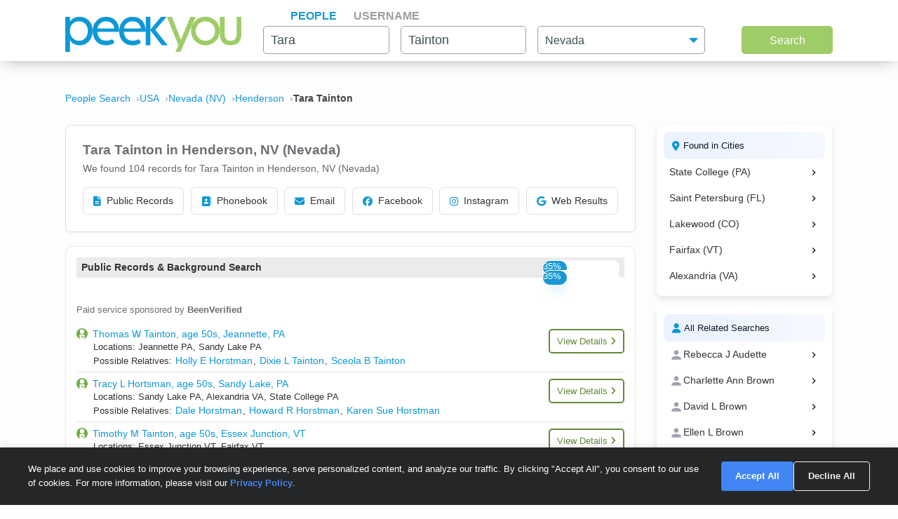

--- FILE ---
content_type: text/html; charset=UTF-8
request_url: https://www.peekyou.com/usa/nevada/henderson/tara_tainton
body_size: 21231
content:



<!DOCTYPE html>
<html lang="en">
<head>
<title>Tara Tainton in Henderson, NV | PeekYou</title>
<link rel="icon" href="/favicon.ico" sizes="16x16 24x24 32x32 48x48 64x64" type="image/vnd.microsoft.icon" />

<meta http-equiv="content-language" content="en">
<meta name="google" content="notranslate">
<!-- Metadata -->    
<meta http-equiv="Content-Type" content="text/html; charset=utf-8" />
<meta name="description" content="Looking for Tara Tainton in Henderson, Nevada? Found 104 people named Tara Tainton along with free Facebook, Instagram, Twitter, and TikTok search on PeekYou - true people search." />

<meta property="og:title" content="Tara Tainton in Henderson, NV | PeekYou"/>
<meta property="og:type" content="website"/>
<meta property="og:description" content="Looking for Tara Tainton in Henderson, Nevada? Found 104 people named Tara Tainton along with free Facebook, Instagram, Twitter, and TikTok search on PeekYou - true people search."/>

<meta property="og:image" content="https://pkimgcdn.peekyou.com/efb7c5421bce6d844c20fe8df28659a1.jpeg"/>
<meta property="og:image:width" content="1200"/>
<meta property="og:image:height" content="1537"/>
<meta property="og:image" content="https://pkimgcdn.peekyou.com/9db42af0429533d8ded347991f1edcee.jpeg"/>
<meta property="og:image:width" content="800"/>
<meta property="og:image:height" content="1025"/>
<meta property="og:image" content="https://pkimgcdn.peekyou.com/b89b1127ce4b704a4bbeea900f80125a.jpeg"/>
<meta property="og:image:width" content="640"/>
<meta property="og:image:height" content="820"/>

<meta property="og:url" content="https://www.peekyou.com/usa/nevada/henderson/tara_tainton"/>
<meta property="fb:admins" content="394796576415"/>
<meta property="og:site_name" content="PeekYou"/>

<meta name="viewport" content="width=device-width, initial-scale=1">
<meta name="viewport" content="width=device-width, initial-scale=1, maximum-scale=5, user-scalable=yes">
<meta name="msvalidate.01" content="B1497793B86E3F78BFB3E48D3C728523" />



<!-- CSS -->
<!-- Bootstrap -->
<link rel="stylesheet" href="/css/bootstrap/4.3.1/bootstrap.min.css">

<link rel="stylesheet" href="/css/choices.min.css?ver=1" />
<link rel="stylesheet" media="screen" href="/css/results.min.css?ver=8" type="text/css" />


<link rel="stylesheet" href="https://cdnjs.cloudflare.com/ajax/libs/font-awesome/6.6.0/css/all.min.css">



<!--[if lte IE 6s]>
<link rel="stylesheet" media="screen" href="/css/0/ie6andbelow.css" type="text/css" />
<![endif]-->
  
<!-- JS -->
<script type="text/javascript">
 if (top.location != self.location) top.location.replace(self.location);
</script>
<script type="text/javascript">
 var RefineTags = false;
 var RefineLoc = false;
</script>
<script type="text/javascript">


        var addthis_config =
       {
          data_track_linkback: true
       }

</script>

    <!-- <script type="text/javascript" src="http://ajax.googleapis.com/ajax/libs/prototype/1.6.1/prototype.js"></script> -->
        

<script type="text/javascript">var jers = Array(); var profile_id = null;var dynamic_pids = Array(); var profiles_need_reload = Array();</script>
  
<script type="text/javascript" src="/js/webtoolkit.base64.js"></script>

<!--script type="text/javascript" src="https://ajax.googleapis.com/ajax/libs/prototype/1.7.2.0/prototype.js"></script-->

<!--script src="/js/jquery/1.11.1/jquery.min.js"></script-->
<!--script src="/js/jquery/1.11.1/jquery-migrate-1.2.1.js"></script-->
<script src="/js/jquery/jquery-3.6.4.min.js?ver=2" integrity="sha256-oP6HI9z1XaZNBrJURtCoUT5SUnxFr8s3BzRl+cbzUq8="></script>
<script src="/js/jquery/jquery-migrate-3.4.1.min.js?ver=2" integrity="sha256-UnTxHm+zKuDPLfufgEMnKGXDl6fEIjtM+n1Q6lL73ok="></script>

<script type="text/javascript">$.noConflict();</script>
<script defer src="/js/frontpage/lib/bootstrap.min.js"></script>

<script defer src="/js/frontpage/lib/select2.min.js"></script>
<script defer src="/js/frontpage/script.js?ver=5"></script>
<script defer src="/js/searchbox.js?ver=32"></script>       
<script src="/js/custom.js?ver=786"></script>       


<script type="text/javascript">

function H(object) // Constructor
{
  this._object = object
}

H.prototype.toQueryString = function()
{
    return  jQuery.param( this._object );
}

H.prototype.set = function(key, value)
{
    return this._object[key] = value;
}

H.prototype.get = function(key)
{
    if (this._object[key] !== Object.prototype[key])
      return this._object[key];
}

H.prototype.unset = function(key)
{
 var value = this._object[key];
    delete this._object[key];
    return value;
}
</script>


<script type="text/javascript">var last_count = 0; </script>
    
<script type="text/javascript" src="/js/jquery.lazyload.mini.js"></script> 


<link href="/css/lib/select2/select2.css" rel="stylesheet">
<link href="/css/searchbox.css?ver=8" rel="stylesheet">

       <!-- Google Analtyics -->
    
<!-- Google tag (gtag.js) -->
<script async src="https://www.googletagmanager.com/gtag/js?id=G-CG5QBW0WMP"></script>

<script>
  window.dataLayer = window.dataLayer || [];
  function gtag(){dataLayer.push(arguments);}
  gtag('js', new Date());
  gtag('config', 'G-CG5QBW0WMP');
</script>



<script type="text/javascript">

   var _gaq = _gaq || [];
   
	

    gtag('event', 'Page_Type', {'page_type': "results_location",'page' : "tara_tainton" });


  
  
 
        var pageTracker = {
                _trackPageview: function (url) {
						gtag_trackPageview(url);
                }
        }

    </script>

    <script type="text/javascript">var _sf_startpt=(new Date()).getTime()</script>

     <script type="text/javascript">
         var start = new Date();
     </script>




  
 <!-- not bd -->
    

    
    <!-- Google Publisher Tag -->


<script>
    window.googletag = window.googletag || {cmd: []};
</script>



 <!--  ads -->

  
 

        

<link rel="stylesheet" href="/css/stylesheet.css?ver=1043">
</head>

<body id="resultsBody">
        <header id="header">
         
        <div class="container">
                                    <div class="row">
                <div class="col-md-12">
                    <div class="menu-icon">
                        <a href="/">
                            <img src="/images/frontpage/logo_letter.png" class="img-fluid" alt="PeekYou Logo Letter">
                        </a>
                    </div>
                    <div class="btn-mobile-search-wrapper">
                        <div class="btn-mobile-search outlined"><span class="icon-mobile-search"><i class="fa fa-search"></i></span>
                                                     <span class="btn-mobile-text">Tara Tainton</span>
                                                </div>
                    </div>
                    <div class="menu-logo-nav">
                    <div class="logo">
                        <a href="/">
                            <img src="/images/frontpage/logo.png" class="img-fluid" alt="PeekYou Logo">
                        </a>
                    </div>
                    <div class="top-nav d-block d-md-none">
                      <ul role="tablist">                        <li class="active" role="presentation"><a data-name="Search By Name" role="tab" aria-selected="true" aria-controls="panel-name" href="/"> <span>People</span><div class="line-search-burger"></div></a></li>
                       <li role="presentation"><a role="tab" aria-controls="panel-username" aria-selected="false" href="/username" data-name="Search By Username"><span> Username</span><div class="line-search-burger"></div></a></li>
                                           </ul>
              </div>
                    </div>
                </div>
                            </div>
        </div>
    </header>

    <section class="top-search-form">
    <div class="container">
        <div class="row">
          <div class="col-md-3 d-none d-md-block my-auto top-logo">
            <a href="/">
                <img src="/images/frontpage/logo.png" class="img-fluid" alt="PeekYou Logo">
            </a>
          </div>
          <div id="searchBar" class="search-barx col-md-9 my-auto">
              <div class="top-nav d-none d-md-block">
                  <ul role="tablist"> 		           <li class="active" role="presentation"><a data-name="Search By Name" role="tab" aria-selected="true" aria-controls="panel-name" href="/"> <span>People</span><div class="line-search-burger"></div></a></li>
		           <li role="presentation"><a role="tab" aria-controls="panel-username" aria-selected="false" href="/username" data-name="Search By Username"><span> Username</span><div class="line-search-burger"></div></a></li>
		           			    </ul>
              </div>
		          
                <div class="top-contact" id="panel-name" role="tabpanel" tabindex="3" aria-labelledby="tb-name">
	            <form id="searchForm" onsubmit="return false;" method="get">
	                <a href="/" class="mobile-search-notice">Search by Name</a>
					<div class="row">
					  <div class="w-25 col-3 p-0 ml-3">
					    <div class="input-box">
					      <input id="fname" name="fname"  class="textInput" type="text" value="Tara"  placeholder="First Name" />
                          <p class="error-text" style="display:none;">Please enter a valid First Name</p>
					    </div>
					  </div>
					  <div class="w-25 col-3 p-0 ml-3">
					    <div class="input-box">
					        <input id="lname" name="lname"  class="textInput" type="text" value="Tainton"  placeholder="Last Name" />
                        	<p class="error-text" style="display:none;">Please enter a valid Last Name</p>
					    </div>
					  </div>
					  <div class="col-4 p-0 ml-3">
					    <div class="select-box">
					     <input type="hidden" name="loc_set" id="loc_set" value="nevada">	
					     <select name="location" id="location" placeholder="All States" class="selectInput">
                          <option value="">All States</option>
                      <option title="Alaska" value="/usa/alaska">Alaska</option><option title="Alabama" value="/usa/alabama">Alabama</option><option title="Arkansas" value="/usa/arkansas">Arkansas</option><option title="Arizona" value="/usa/arizona">Arizona</option><option title="Colorado" value="/usa/colorado">Colorado</option><option title="Connecticut" value="/usa/connecticut">Connecticut</option><option title="District of Columbia" value="/usa/district_of_columbia">Washington, DC</option><option title="Delaware" value="/usa/delaware">Delaware</option><option title="Florida" value="/usa/florida">Florida</option><option title="Georgia" value="/usa/georgia">Georgia</option><option title="Hawaii" value="/usa/hawaii">Hawaii</option><option title="Idaho" value="/usa/idaho">Idaho</option><option title="Illinois" value="/usa/illinois">Illinois</option><option title="Indiana" value="/usa/indiana">Indiana</option><option title="Iowa" value="/usa/iowa">Iowa</option><option title="Kansas" value="/usa/kansas">Kansas</option><option title="Kentucky" value="/usa/kentucky">Kentucky</option><option title="Louisiana" value="/usa/louisiana">Louisiana</option><option title="Maine" value="/usa/maine">Maine</option><option title="Maryland" value="/usa/maryland">Maryland</option><option title="Massachusetts" value="/usa/massachusetts">Massachusetts</option><option title="Michigan" value="/usa/michigan">Michigan</option><option title="Minnesota" value="/usa/minnesota">Minnesota</option><option title="Mississippi" value="/usa/mississippi">Mississippi</option><option title="Missouri" value="/usa/missouri">Missouri</option><option title="Montana" value="/usa/montana">Montana</option><option title="Nebraska" value="/usa/nebraska">Nebraska</option><option title="Nevada" value="/usa/nevada">Nevada</option><option title="New Hampshire" value="/usa/new_hampshire">New Hampshire</option><option title="New Mexico" value="/usa/new_mexico">New Mexico</option><option title="New York" value="/usa/new_york">New York</option><option title="North Carolina" value="/usa/north_carolina">North Carolina</option><option title="North Dakota" value="/usa/north_dakota">North Dakota</option><option title="Ohio" value="/usa/ohio">Ohio</option><option title="Oklahoma" value="/usa/oklahoma">Oklahoma</option><option title="Oregon" value="/usa/oregon">Oregon</option><option title="Pennsylvania" value="/usa/pennsylvania">Pennsylvania</option><option title="Puerto Rico" value="/usa/puerto_rico">Puerto Rico</option><option title="Rhode Island" value="/usa/rhode_island">Rhode Island</option><option title="South Carolina" value="/usa/south_carolina">South Carolina</option><option title="South Dakota" value="/usa/south_dakota">South Dakota</option><option title="Tennessee" value="/usa/tennessee">Tennessee</option><option title="Texas" value="/usa/texas">Texas</option><option title="Utah" value="/usa/utah">Utah</option><option title="Vermont" value="/usa/vermont">Vermont</option><option title="Virginia" value="/usa/virginia">Virginia</option><option title="Washington" value="/usa/washington">Washington</option><option title="West Virginia" value="/usa/west_virginia">West Virginia</option><option title="Wisconsin" value="/usa/wisconsin">Wisconsin</option><option title="Wyoming" value="/usa/wyoming">Wyoming</option>

                        </select>
                        <p class="error-text" style="display:none;">Please enter the location</p>
					    </div>
					  </div>
					</div>  
					<button type="submit" onclick="searchbox_init('people');" value="Search" class="large"> Search </button>
	            </form>
		        </div>    
		                  </div>
        </div>
      </div>
</section>


    <div class="container">
                        <div class="row">        
            <div class="col-md-12">  
                                                <nav class="breadcrumbs" aria-label="Breadcrumb"><ol itemscope itemtype="https://schema.org/BreadcrumbList"><li itemprop="itemListElement" itemscope itemtype="https://schema.org/ListItem"><a itemprop="item" href="https://www.peekyou.com/"><span itemprop="name">People Search</span></a><meta itemprop="position" content="1"></li><li itemprop="itemListElement" itemscope itemtype="https://schema.org/ListItem"><a itemprop="item" href="https://www.peekyou.com/usa/tara_tainton"><span itemprop="name">USA</span></a><meta itemprop="position" content="2"></li><li itemprop="itemListElement" itemscope itemtype="https://schema.org/ListItem"><a itemprop="item" href="https://www.peekyou.com/usa/nevada/tara_tainton"><span itemprop="name">Nevada (NV)</span></a><meta itemprop="position" content="3"></li><li itemprop="itemListElement" itemscope itemtype="https://schema.org/ListItem"><a itemprop="item" href="https://www.peekyou.com/usa/nevada/henderson/tara_tainton"><span itemprop="name">Henderson</span></a><meta itemprop="position" content="4"></li><li itemprop="itemListElement" itemscope itemtype="https://schema.org/ListItem"><span itemprop="name">Tara Tainton</span><meta itemprop="position" content="5"></li></ol></nav>
                            </div>
        </div>
                <div class="row">
    <div class="col-md-9">  
                <div class="header-top">
                                <div class="header-container">
                    <section>
                                                                        <div class="meta-header">
                        <div><h1>Tara Tainton in Henderson, NV (Nevada)</h1></div>
                        <div>
                            <span class="last-updated">
                            
                            </span>
                         </div>    
                        </div>
                                                <div class="meta-info">
                            <div class="records-count">We found 104 records for Tara Tainton in Henderson, NV (Nevada)</div>
                                                    </div>
                           

                    </section>

                     
                    <section>
                                                   
                                <div class="search-results-wrap">
                                        <div class="summaryAI profileCardMini" style="display:none">
                                                                                                                                                                                                                   </div>
                                </div>
                                                           
                        <div class="action-buttons">
                            <button class="btn" data-type="public-records" onclick="_gaq.push(['_trackEvent', 'LiveResultsNavi', 'clicked', 'Public Records']);scrollToAnchorHeader('section_pubrec');">
                                <i class="fas fa-file-alt"></i>
                                Public Records
                            </button>
                            <button class="btn" data-type="phone-book" onclick="_gaq.push(['_trackEvent', 'LiveResultsNavi', 'clicked', 'Phonebook']);scrollToAnchorHeader('section_phonebook');">
                                <i class="fas fa-address-book"></i>
                                Phonebook
                            </button>
                            <button class="btn" data-type="email-address" onclick="_gaq.push(['_trackEvent', 'LiveResultsNavi', 'clicked', 'Email']);scrollToAnchorHeader('section_email');">
                                <i class="fas fa-envelope"></i>
                                Email
                            </button>
                            <button class="btn" data-type="facebook" onclick="_gaq.push(['_trackEvent', 'LiveResultsNavi', 'clicked', 'Facebook']);scrollToAnchorHeader('facebook_cat');">
                                <i class="fa-brands fa-facebook"></i>
                                Facebook
                            </button>
                            <button class="btn" data-type="instagram" onclick="_gaq.push(['_trackEvent', 'LiveResultsNavi', 'clicked', 'Instagram']);scrollToAnchorHeader('instagram_cat');">
                                <i class="fa-brands fa-instagram"></i>
                                Instagram
                            </button>
                             <button class="btn" data-type="tiktok" onclick="_gaq.push(['_trackEvent', 'LiveResultsNavi', 'clicked', 'web_results']);scrollToAnchorHeader('google_cat');">
                                <i class="fa-brands fa-google"></i>
                                Web Results
                            </button>
                        </div>
                    </section>
                                 </div>
              
                </div>
            </div>
         <div class="col-md-3 d-none d-md-block">
        
                                   
			<!--a href="" class="previous" title="previous"></a-->
			<!--a href="" class="expander" onclick="$('refine_controls').toggle();$('lifeMinus0', 'lifePlus0').invoke('toggle');return false"><img id="lifeMinus0" src="http://www.peekyou.com/images/lifeminus.gif" title="minimize" alt="minimize" /><img id="lifePlus0" src="http://www.peekyou.com/images/lifeplus.gif" title="expand" alt="expand" style="display:none" /></a-->


<div class="outer-center-top outer-center-top-rs">
    <div class="inner-center-top-x">
       <div class="filter-box">
			<div class="list-box mb-3 listCities">
				<div class="header-list-box">
			        <i class="fa fa-location-dot" aria-hidden="true"></i>
			        <h2>Found in Cities</h2>
			    </div>
			    <div class="results-list-box listcitiesDropDwn">
			    			    </div>
			    			</div>
			<div class="list-box listRelatedSearches">
				<div class="header-list-box">
			        <i class="fa fa-user" aria-hidden="true"></i>
			        <h2>All Related Searches</h2>
			    </div>
			    <div class="results-list-box listRelatedSearchesDropDwn">
			    			    </div>
							</div>

      </div>
    </div>
</div>
              </div>
</div>
<div class="row">
    <div class="col-md-9"> 
        <div id="resultsContainer" class="resultsContainer ">
<div id="resultsContainerProfiles">
             
                  
     <!-- web_results -->      <!-- dont_show_loaders --> 
        

 </div>



 
<!-- start of lvr-->
<div id="liveWebResults" class="box-wrap">
<script type='text/javascript'>
	var MD5 = "c807fbc8b7305798284eac95652af6e0";
	var serialized ="+Zmlyc3RfbmFtZT10YXJh+bGFzdF9uYW1lPXRhaW50b24%3D+Y2l0eT1oZW5kZXJzb24%3D+cmVnaW9uX2NvZGU9bmV2YWRh+bnVtX3Byb2ZpbGVzPTE%3D+dXJpPS91c2EvbmV2YWRhL2hlbmRlcnNvbi90YXJhX3RhaW50b24%3D+c2VfYm90PQ%3D%3D+Y3NyZl90b2tlbj1hMjNxMGxyZGtsdDFmMDQ5bnNxcXNibDQwNA%3D%3D+RkFDRUJPT0tfRlJPTV9TSVRFTUFQPTE%3D+UkVTVUxUU19DTEFTU19EQVRFPTAxLzIxLzIwMjYgMDY6MTM6MDQgcG0%3D+aXJfY2xpY2tzPTA%3D+cGZfY2xpY2tzPTA%3D+Y291bnRyeV9pZD0yMjI%3D+dXJpPS91c2EvbmV2YWRhL2hlbmRlcnNvbi90YXJhX3RhaW50b24%3D";
	var web_results_search ="[base64]";
	var case_lvr = "results";
	var URI = "/usa/nevada/henderson/tara_tainton";
	var search_case = "";
	var USERTYPE = "";
	var identifier = "";
	var is_username = "";
	var is_phone = "";
	var arg;
    var is_profile = "";
    var is_mobile = "";
    var recrawl_faqs = "1";
    var se_bot = "";
</script>    

<script type="text/javascript" src="/js/init_js.js?ver=883"></script> 

<script type='text/javascript'>
	checkCachedResults();
</script>    

<input type="hidden" name="csrf_token" id="csrf_token" value="a23q0lrdklt1f049nsqqsbl404">
                                        <div id="section_header_results" class="box">
                                            <h3 id="section_pubrec">Public Records & Background Search</h3>
                                    </div>
                                                <div id="truthfinder_results" class="box">
                                                                                                <div class="result_list clearfix" id="truthfinder_results_list">
                                                                                                          <span id="truthfinder_progress" class="result_status">
                                            <span id="truthfinder_number" class="superLoader blue">
                                               <script>progressBar['truthfinder']=0; generalLoader['truthfinder'] = setInterval("UpdateProgressBar('truthfinder','pubrec')", 250)</script> 
                                            </span>
                                        </span>
                                        <div class="result_list clearfix" id="truthfinder_results_list"></div>
                                                                                              </div>
                                                                                        </div>
                                                <div id="instantcheckmate_results" class="box">
                                                                                                <div class="result_list clearfix" id="instantcheckmate_results_list">
                                                                                                          <span id="instantcheckmate_progress" class="result_status">
                                            <span id="instantcheckmate_number" class="superLoader blue">
                                               <script>progressBar['instantcheckmate']=0; generalLoader['instantcheckmate'] = setInterval("UpdateProgressBar('instantcheckmate','pubrec')", 250)</script> 
                                            </span>
                                        </span>
                                        <div class="result_list clearfix" id="instantcheckmate_results_list"></div>
                                                                                              </div>
                                                                                        </div>
                                                <div id="beenverified_results" class="box">
                                                                                                <div class="result_list clearfix" id="beenverified_results_list">
                                                                      	
		<script>
			
							writeCountLiveResults('beenverified', 7)
									
		</script>
	
		    <div class="sponsor_top"><label class="pull-right">Paid service sponsored by <strong>BeenVerified</strong></label></div>
		
	<ul>
              	 <li class="resultsCard" data-id="_li">
		    			<div class="user_nopic">
									<svg class="icon dim webResultSprite">
						<use xlink:href="/images/sprite.svg#beenverified"></use>
					</svg>
							</div>
		   		<div class="user_info">
		    <p class="user_line1">
		     
				<a href="https://www.beenverified.com/?fn=&ln=&street=&state=PA&city=Jeannette&age=54&bvid=N_MDAyNDgwMTM2MTYw&utm_source=peekyou&utm_medium=affiliate&utm_campaign=peekyou_public_records_results_page_web&utm_content=api" target="_blank" rel="sponsored nofollow" onClick="javascript:pageTracker._trackPageview('/outgoing/beenverified_pubrec_results_api_web');">Thomas W Tainton, age 50s, Jeannette, PA</a>									<a onclick="javascript: pageTracker._trackPageview('/outgoing/beenverified_pubrec_results_api_web');" target="_blank" rel="sponsored nofollow" href="https://www.beenverified.com/?fn=&ln=&street=&state=PA&city=Jeannette&age=54&bvid=N_MDAyNDgwMTM2MTYw&utm_source=peekyou&utm_medium=affiliate&utm_campaign=peekyou_public_records_results_page_web&utm_content=api" class="view-details-button">
												View Details<i class="fa fa-angle-right" aria-hidden="true" style="margin-left: 4px;"></i>
					</a>

														
					
					</p>
		       			
		
		<p class="user_line3">
						  <span>Locations: Jeannette PA, Sandy Lake PA</span>
									   <span>Possible Relatives: <a href="https://www.peekyou.com/holly_horstman">Holly E Horstman</a>, <a href="https://www.peekyou.com/dixie_tainton">Dixie L Tainton</a>, <a href="https://www.peekyou.com/sceola_tainton">Sceola B Tainton</a></span>
			        </p>         
             
                    
				
		                 
                    
				</div>
		<div class="clear"></div>   
       </li>
          	 <li class="resultsCard resultsCardBorderTop" data-id="_li">
		    			<div class="user_nopic">
									<svg class="icon dim webResultSprite">
						<use xlink:href="/images/sprite.svg#beenverified"></use>
					</svg>
							</div>
		   		<div class="user_info">
		    <p class="user_line1">
		     
				<a href="https://www.beenverified.com/?fn=&ln=&street=&state=PA&city=Sandy+Lake&age=55&bvid=N_MDAxMTY4NTQ3ODg0&utm_source=peekyou&utm_medium=affiliate&utm_campaign=peekyou_public_records_results_page_web&utm_content=api" target="_blank" rel="sponsored nofollow" onClick="javascript:pageTracker._trackPageview('/outgoing/beenverified_pubrec_results_api_web');">Tracy L Hortsman, age 50s, Sandy Lake, PA</a>									<a onclick="javascript: pageTracker._trackPageview('/outgoing/beenverified_pubrec_results_api_web');" target="_blank" rel="sponsored nofollow" href="https://www.beenverified.com/?fn=&ln=&street=&state=PA&city=Sandy+Lake&age=55&bvid=N_MDAxMTY4NTQ3ODg0&utm_source=peekyou&utm_medium=affiliate&utm_campaign=peekyou_public_records_results_page_web&utm_content=api" class="view-details-button">
												View Details<i class="fa fa-angle-right" aria-hidden="true" style="margin-left: 4px;"></i>
					</a>

														
					
					</p>
		       			
		
		<p class="user_line3">
						  <span>Locations: Sandy Lake PA, Alexandria VA, State College PA</span>
									   <span>Possible Relatives: <a href="https://www.peekyou.com/dale_horstman">Dale Horstman</a>, <a href="https://www.peekyou.com/howard_horstman">Howard R Horstman</a>, <a href="https://www.peekyou.com/karen_horstman">Karen Sue Horstman</a></span>
			        </p>         
             
                    
				
		                 
                    
				</div>
		<div class="clear"></div>   
       </li>
          	 <li class="resultsCard resultsCardBorderTop" data-id="_li">
		    			<div class="user_nopic">
									<svg class="icon dim webResultSprite">
						<use xlink:href="/images/sprite.svg#beenverified"></use>
					</svg>
							</div>
		   		<div class="user_info">
		    <p class="user_line1">
		     
				<a href="https://www.beenverified.com/?fn=&ln=&street=&state=VT&city=Essex+Junction&age=59&bvid=N_MDAyMDYzMzI0MTIw&utm_source=peekyou&utm_medium=affiliate&utm_campaign=peekyou_public_records_results_page_web&utm_content=api" target="_blank" rel="sponsored nofollow" onClick="javascript:pageTracker._trackPageview('/outgoing/beenverified_pubrec_results_api_web');">Timothy M Tainton, age 50s, Essex Junction, VT</a>									<a onclick="javascript: pageTracker._trackPageview('/outgoing/beenverified_pubrec_results_api_web');" target="_blank" rel="sponsored nofollow" href="https://www.beenverified.com/?fn=&ln=&street=&state=VT&city=Essex+Junction&age=59&bvid=N_MDAyMDYzMzI0MTIw&utm_source=peekyou&utm_medium=affiliate&utm_campaign=peekyou_public_records_results_page_web&utm_content=api" class="view-details-button">
												View Details<i class="fa fa-angle-right" aria-hidden="true" style="margin-left: 4px;"></i>
					</a>

														
					
					</p>
		       			
		
		<p class="user_line3">
						  <span>Locations: Essex Junction VT, Fairfax VT</span>
									   <span>Possible Relatives: <a href="https://www.peekyou.com/rebecca_audette">Rebecca J Audette</a>, <a href="https://www.peekyou.com/ann_gillilan">Ann Marie Gillilan</a>, <a href="https://www.peekyou.com/christopher_quintin">Christopher J Quintin</a></span>
			        </p>         
             
                    
				
		                 
                    
				</div>
		<div class="clear"></div>   
       </li>
    
		<li id="beenverified_showMore" class="showMoreToggle"> 
	  	  <span>
	 	  <a href="#" onclick="jQuery('#beenverified_result_list_more').show();jQuery('#beenverified_showMore').hide();_gaq.push(['_trackEvent', 'ShowMore', 'clicked', 'beenverified_show_more']);return false;"><span class="showLinkTxt">Show More</span><span class="showLinkArrow"><i class="fa fa-chevron-down"></i></span></a>
	 </span>
	 	</li>

	</ul>

    
	<ul id="beenverified_result_list_more" class="resultsCardMore">
	        
    <li class="resultsCard resultsCardBorderTop" data-id="_li">
		    			<div class="user_nopic">
									<svg class="icon dim webResultSprite">
						<use xlink:href="/images/sprite.svg#beenverified"></use>
					</svg>
							</div>
		    		<div class="user_info">
		    <p class="user_line1">
		     
				<a href="https://www.beenverified.com/?fn=&ln=&street=&state=CO&city=Denver&age=66&bvid=N_MDAwMjk3NzA0Njgz&utm_source=peekyou&utm_medium=affiliate&utm_campaign=peekyou_public_records_results_page_web&utm_content=api" target="_blank" rel="sponsored nofollow" onClick="javascript:pageTracker._trackPageview('/outgoing/beenverified_pubrec_results_api_web');">Theresa Kassandra ly Collins, age 60s, Denver, CO</a>									<a onclick="javascript: pageTracker._trackPageview('/outgoing/beenverified_pubrec_results_api_web');" target="_blank" rel="sponsored nofollow" href="https://www.beenverified.com/?fn=&ln=&street=&state=CO&city=Denver&age=66&bvid=N_MDAwMjk3NzA0Njgz&utm_source=peekyou&utm_medium=affiliate&utm_campaign=peekyou_public_records_results_page_web&utm_content=api" class="view-details-button">
												View Details<i class="fa fa-angle-right" aria-hidden="true" style="margin-left: 4px;"></i>
					</a>
														
					
					</p>
		        		
		
		<p class="user_line3">
						  <span>Locations: Denver CO, Silverthorne CO, Lakewood CO</span>
									 <span>Possible Relatives: <a href="https://www.peekyou.com/charlette_brown">Charlette Ann Brown</a>, <a href="https://www.peekyou.com/david_brown">David L Brown</a>, <a href="https://www.peekyou.com/ellen_brown">Ellen L Brown</a></span>
			        </p>         
             
                    
				
		             
                    
				</div>
		<div class="clear"></div>   
       </li>

        
    <li class="resultsCard resultsCardBorderTop" data-id="_li">
		    			<div class="user_nopic">
									<svg class="icon dim webResultSprite">
						<use xlink:href="/images/sprite.svg#beenverified"></use>
					</svg>
							</div>
		    		<div class="user_info">
		    <p class="user_line1">
		     
				<a href="https://www.beenverified.com/?fn=&ln=&street=&state=FL&city=Saint+Petersburg&age=78&bvid=N_MDAyNDgwMTMwOTYw&utm_source=peekyou&utm_medium=affiliate&utm_campaign=peekyou_public_records_results_page_web&utm_content=api" target="_blank" rel="sponsored nofollow" onClick="javascript:pageTracker._trackPageview('/outgoing/beenverified_pubrec_results_api_web');">Thomas W Taintom, age 70s, Saint Petersburg, FL</a>									<a onclick="javascript: pageTracker._trackPageview('/outgoing/beenverified_pubrec_results_api_web');" target="_blank" rel="sponsored nofollow" href="https://www.beenverified.com/?fn=&ln=&street=&state=FL&city=Saint+Petersburg&age=78&bvid=N_MDAyNDgwMTMwOTYw&utm_source=peekyou&utm_medium=affiliate&utm_campaign=peekyou_public_records_results_page_web&utm_content=api" class="view-details-button">
												View Details<i class="fa fa-angle-right" aria-hidden="true" style="margin-left: 4px;"></i>
					</a>
														
					
					</p>
		        		
		
		<p class="user_line3">
						  <span>Locations: Saint Petersburg FL, Jeannette PA, Sandy Lake PA</span>
									 <span>Possible Relatives: <a href="https://www.peekyou.com/holly_horstman">Holly E Horstman</a>, <a href="https://www.peekyou.com/dixie_tainton">Dixie L Tainton</a>, <a href="https://www.peekyou.com/sceola_tainton">Sceola B Tainton</a></span>
			        </p>         
             
                    
				
		             
                    
				</div>
		<div class="clear"></div>   
       </li>

        
    <li class="resultsCard resultsCardBorderTop" data-id="_li">
		    			<div class="user_nopic">
									<svg class="icon dim webResultSprite">
						<use xlink:href="/images/sprite.svg#beenverified"></use>
					</svg>
							</div>
		    		<div class="user_info">
		    <p class="user_line1">
		     
				<a href="https://www.beenverified.com/?fn=&ln=&street=&state=FL&city=Saint+Petersburg&age=113&bvid=N_MDAyNDgwMTM3MzYw&utm_source=peekyou&utm_medium=affiliate&utm_campaign=peekyou_public_records_results_page_web&utm_content=api" target="_blank" rel="sponsored nofollow" onClick="javascript:pageTracker._trackPageview('/outgoing/beenverified_pubrec_results_api_web');">Thomas W Tainton, age 110s, Saint Petersburg, FL</a>									<a onclick="javascript: pageTracker._trackPageview('/outgoing/beenverified_pubrec_results_api_web');" target="_blank" rel="sponsored nofollow" href="https://www.beenverified.com/?fn=&ln=&street=&state=FL&city=Saint+Petersburg&age=113&bvid=N_MDAyNDgwMTM3MzYw&utm_source=peekyou&utm_medium=affiliate&utm_campaign=peekyou_public_records_results_page_web&utm_content=api" class="view-details-button">
												View Details<i class="fa fa-angle-right" aria-hidden="true" style="margin-left: 4px;"></i>
					</a>
														
					
					</p>
		        		
		
		<p class="user_line3">
						  <span>Locations: Saint Petersburg FL</span>
						        </p>         
             
                    
				
		             
                    
				</div>
		<div class="clear"></div>   
       </li>

        
    <li class="resultsCard resultsCardBorderTop" data-id="_li">
		    			<div class="user_nopic">
									<svg class="icon dim webResultSprite">
						<use xlink:href="/images/sprite.svg#beenverified"></use>
					</svg>
							</div>
		    		<div class="user_info">
		    <p class="user_line1">
		     
				<a href="https://www.beenverified.com/?fn=&ln=&street=&state=FL&city=Saint+Petersburg&age=113&bvid=N_MDUwNDQzOTkzMzk3&utm_source=peekyou&utm_medium=affiliate&utm_campaign=peekyou_public_records_results_page_web&utm_content=api" target="_blank" rel="sponsored nofollow" onClick="javascript:pageTracker._trackPageview('/outgoing/beenverified_pubrec_results_api_web');">Thomas W. Tainton, age 110s, Saint Petersburg, FL</a>									<a onclick="javascript: pageTracker._trackPageview('/outgoing/beenverified_pubrec_results_api_web');" target="_blank" rel="sponsored nofollow" href="https://www.beenverified.com/?fn=&ln=&street=&state=FL&city=Saint+Petersburg&age=113&bvid=N_MDUwNDQzOTkzMzk3&utm_source=peekyou&utm_medium=affiliate&utm_campaign=peekyou_public_records_results_page_web&utm_content=api" class="view-details-button">
												View Details<i class="fa fa-angle-right" aria-hidden="true" style="margin-left: 4px;"></i>
					</a>
														
					
					</p>
		        		
		
		<p class="user_line3">
						  <span>Locations: Saint Petersburg FL, Sandy Lake PA</span>
									 <span>Possible Relatives: <a href="https://www.peekyou.com/holly_horstman">Holly E Horstman</a>, <a href="https://www.peekyou.com/dixie_tainton">Dixie L Tainton</a>, <a href="https://www.peekyou.com/sceola_tainton">Sceola B Tainton</a></span>
			        </p>         
             
                    
				
		             
                    
				</div>
		<div class="clear"></div>   
       </li>

    
                <li id="beenverified_showLess" class="showMoreToggle"> 
			  			    <span>
                    <a href="#" onclick="jQuery('#beenverified_result_list_more').hide();jQuery('#beenverified_showMore').show();return false;" >
                    <span class="showLinkTxt">Show Less</span><span class="showLinkArrow"><i class="fa fa-chevron-up"></i></span></a>
                </span>
			 
            </li>

        
         
            
    	 </ul>
          

                                                           </div>
                                                                                        </div>
                                                <div id="spokeo_results" class="box">
                                                                                                <div class="result_list clearfix" id="spokeo_results_list">
                                                                                                          <span id="spokeo_progress" class="result_status">
                                            <span id="spokeo_number" class="superLoader blue">
                                               <script>progressBar['spokeo']=0; generalLoader['spokeo'] = setInterval("UpdateProgressBar('spokeo','pubrec')", 250)</script> 
                                            </span>
                                        </span>
                                        <div class="result_list clearfix" id="spokeo_results_list"></div>
                                                                                              </div>
                                                                                        </div>
                                                                                                                                                                                                                                                                                                                                        <div id="section_header_1_results" class="box">
                                            <h3 id="section_phonebook">Phonebook</h3>
                                    </div>
                                                <div id="truthfinder_phone_results" class="box">
                                                                                                
    
    
        <script>
            writeCountLiveResults('truthfinder_phone', 1)
        </script>
    
    		 					
	
	
		
		
	
				
									<div class="result_list clearfix" id="truthfinder_phone_results_list">
		<div class="sponsor_top header"><label class="pull-right">Paid service sponsored by <strong><a class="hover-content-link" href="javascript:;">2 partners</a></strong></label>
			<div data-hover-content="" class="hover-content" data-show="false"><div data-hover-content="" class="hover-content-inner">
			<ul data-hover-content="">
			<li data-hover-content="">
			<svg class="icon dim webResultSprite"><use xlink:href="/images/sprite.svg#truthfinder"></use></svg> Truthfinder</li>
			<li data-v-765095c7="">
			<svg class="icon dim webResultSprite"><use xlink:href="/images/sprite.svg#instantcheckmate"></use></svg> Instantcheckmate</li>
			</ul>
			</div></div>
		</div>
		<ul>
			<li class="resultsCard">
				<div class="user_info">
					<p class="user_line1">
						<a href="https://tracking.truthfinder.com/?a=59&oc=27&c=282&s1=Phonebook&s2=desktop&firstName=tara&lastName=tainton&city=henderson&state=NV" target="_blank" rel="sponsored nofollow" onClick="pageTracker._trackPageview('/outgoing/truthfinder_phone_results_static_web');">
							We Found  Tara Tainton						</a>
					</p>
				</div>
				<div class="clear"></div> 
			</li>
			
			<li class="resultsCard">
				<div class="user_nopic">
										<svg class="icon dim webResultSprite">
						<use xlink:href="/images/sprite.svg#truthfinder"></use>
					</svg>
				</div>
				<div class="user_info">
					<p class="user_line1">
						<a href="https://tracking.truthfinder.com/?a=59&oc=27&c=282&s1=Phonebook&s2=desktop&firstName=tara&lastName=tainton&city=henderson&state=NV" target="_blank" rel="sponsored nofollow" onClick="pageTracker._trackPageview('/outgoing/truthfinder_phone_results_static_web');">
							1)  Tara Tainton's Phone & Current Address
						</a>
						<span class="textAlignRight truthfinder_phone_button pseudo_link">
						<a href="https://tracking.truthfinder.com/?a=59&oc=27&c=282&s1=Phonebook&s2=desktop&firstName=tara&lastName=tainton&city=henderson&state=NV" target="_blank" rel="sponsored nofollow" onClick="pageTracker._trackPageview('/outgoing/truthfinder_phone_results_static_web');">
						<img src="/images/green_arrow.svg?0405" alt="Search Details"> Search Details</a></span>
					</p>
				</div>
				<div class="clear"></div> 
			</li>
			
			<li class="resultsCard">
				<div class="user_nopic">
										<svg class="icon dim webResultSprite">
						<use xlink:href="/images/sprite.svg#truthfinder"></use>
					</svg>
				</div>
				<div class="user_info">
				<p class="user_line1">
					<a href="https://tracking.truthfinder.com/?a=59&oc=27&c=282&s1=Phonebook&s2=desktop&firstName=tara&lastName=tainton&city=henderson&state=NV" target="_blank" rel="sponsored nofollow" onClick="pageTracker._trackPageview('/outgoing/truthfinder_phone_results_static_web');">
						2) Social Media Profiles & More
					</a>
					<span class="textAlignRight truthfinder_phone_button pseudo_link">
					<a href="https://tracking.truthfinder.com/?a=59&oc=27&c=282&s1=Phonebook&s2=desktop&firstName=tara&lastName=tainton&city=henderson&state=NV" target="_blank" rel="sponsored nofollow" onClick="pageTracker._trackPageview('/outgoing/truthfinder_phone_results_static_web');">
					<img src="/images/green_arrow.svg?0405" alt="Search Details"> Search Details</a></span>
				</p>
				</div>
				<div class="clear"></div> 
			</li>			
		</ul>
		</div>  	
		
		   
	     

		                                                            </div>
                                                <div id="instantcheckmate_phone_results" class="box">
                                                                                                
    
    
        <script>
            writeCountLiveResults('instantcheckmate_phone', 1)
        </script>
    
    		 					
	
	
		
		
	
				
							<div class="result_list clearfix" id="instantcheckmate_phone_results_list">
		<ul>
			<li class="resultsCard">
				<div class="user_nopic">
										<svg class="icon dim webResultSprite">
						<use xlink:href="/images/sprite.svg#instantcheckmate"></use>
					</svg>
				</div>
				<div class="user_info">
					<p class="user_line1">
						<a href="https://tracking.instantcheckmate.com/?a=59&oc=5&c=240&s1=Phonebook&s2=desktop&firstName=tara&lastName=tainton&city=henderson&state=NV" target="_blank" rel="sponsored nofollow" onClick="pageTracker._trackPageview('/outgoing/instantcheckmate_phone_results_static_web');">
							 Tara Tainton's Phone #, Address & More
						</a>
						<span class="textAlignRight instantcheckmate_phone_button pseudo_link">
						<a href="https://tracking.instantcheckmate.com/?a=59&oc=5&c=240&s1=Phonebook&s2=desktop&firstName=tara&lastName=tainton&city=henderson&state=NV" target="_blank" rel="sponsored" onClick="pageTracker._trackPageview('/outgoing/instantcheckmate_phone_results_static_web');">
						<img src="/images/red_arrow.svg?0405" alt="Search Details"> Search Details</a></span>
					</p>
				</div>
				<div class="clear"></div> 
			</li>
			
			<li class="resultsCard">
				<div class="user_nopic">
										<svg class="icon dim webResultSprite">
						<use xlink:href="/images/sprite.svg#instantcheckmate"></use>
					</svg>
				</div>
				<div class="user_info">
					<p class="user_line1">
						<a href="https://tracking.instantcheckmate.com/?a=59&oc=5&c=240&s1=Phonebook&s2=desktop&firstName=tara&lastName=tainton&city=henderson&state=NV" target="_blank" rel="sponsored nofollow" onClick="pageTracker._trackPageview('/outgoing/instantcheckmate_phone_results_static_web');">
							 Tara Tainton's Contact Info, Social Profiles & More
						</a>
						<span class="textAlignRight instantcheckmate_phone_button pseudo_link">
						<a href="https://tracking.instantcheckmate.com/?a=59&oc=5&c=240&s1=Phonebook&s2=desktop&firstName=tara&lastName=tainton&city=henderson&state=NV" target="_blank" rel="sponsored nofollow" onClick="pageTracker._trackPageview('/outgoing/instantcheckmate_phone_results_static_web');">
						<img rel="nofollow" src="/images/red_arrow.svg?0405" alt="Search Details"> Search Details</a></span>
					</p>
				</div>
				<div class="clear"></div> 
			</li>
		</ul>
		</div>  	
				
		   
	     

		                                                            </div>
                                                                                                                                                                                            <div id="section_header_2_results" class="box">
                                            <h3 id="section_email">Email Addresses</h3>
                                    </div>
                                                                    <div id="beenverified_email_results" class="box">
                                                                                                
    
    
        <script>
            writeCountLiveResults('beenverified_email', 1)
        </script>
    
    		 					
	
	
		
			<div class="result_list clearfix"  id="beenverified_email_results_list">
		<div class="sponsor_top header"><label class="pull-right">Paid service sponsored by <strong>BeenVerified</strong></label></div>
		<ul>
			<li class="resultsCard">
			<div class="user_nopic">
								<svg class="icon dim webResultSprite">
					<use xlink:href="/images/sprite.svg#beenverified"></use>
				</svg>
			</div>
			<div class="user_info">
				<p class="user_line1">
					<a href="https://www.beenverified.com/?fn=tara&ln=tainton&city=henderson&state=NV&age=&utm_campaign=PeekYou_Email_Addresses_web&utm_medium=affiliate&utm_source=peekyou" target="_blank" rel="sponsored nofollow" onClick="pageTracker._trackPageview('/outgoing/beenverified_email_results_static_web');">
						View Tara's Profiles on Facebook and 60+ Networks, tara****@gmail
					</a>
				</p>
			</div>
			<div class="clear"></div>
			</li>
			<li class="resultsCard">
			<div class="user_nopic">
								<svg class="icon dim webResultSprite">
					<use xlink:href="/images/sprite.svg#beenverified"></use>
				</svg>
			</div>
			<div class="user_info">
				<p class="user_line1">
					<a href="https://www.beenverified.com/?fn=tara&ln=tainton&city=henderson&state=NV&age=&utm_campaign=PeekYou_Email_Addresses_web&utm_medium=affiliate&utm_source=peekyou" target="_blank" rel="sponsored nofollow" onClick="pageTracker._trackPageview('/outgoing/beenverified_email_results_static_web');">
						View Tara's Profiles on Facebook and 60+ Networks, tara****@yahoo
					</a>
				</p>
			</div>
			<div class="clear"></div>
			</li>
			<li class="resultsCard">
			<div class="user_nopic">
								<svg class="icon dim webResultSprite">
					<use xlink:href="/images/sprite.svg#beenverified"></use>
				</svg>
			</div>
			<div class="user_info">
				<p class="user_line1">
					 <a href="https://www.beenverified.com/?fn=tara&ln=tainton&city=henderson&state=NV&age=&utm_campaign=PeekYou_Email_Addresses_web&utm_medium=affiliate&utm_source=peekyou" target="_blank" rel="sponsored nofollow" onClick="pageTracker._trackPageview('/outgoing/beenverified_email_results_static_web');">
						View Tara's Profiles on Facebook and 60+ Networks, tara****@hotmail
					</a>
				</p>
			</div>
			<div class="clear"></div>
			</li>
			<li class="resultsCard">
			<div class="user_nopic">
								<svg class="icon dim webResultSprite">
					<use xlink:href="/images/sprite.svg#beenverified"></use>
				</svg>
			</div>
			<div class="user_info">
				<p class="user_line1">
					<a href="https://www.beenverified.com/?fn=tara&ln=tainton&city=henderson&state=NV&age=&utm_campaign=PeekYou_Email_Addresses_web&utm_medium=affiliate&utm_source=peekyou" target="_blank" rel="sponsored nofollow" onClick="pageTracker._trackPageview('/outgoing/beenverified_email_results_static_web');">
						View Tara's Profiles on Facebook and 60+ Networks, tara****@aol
					</a>
				</p>
			 </p>
			</div>
			<div class="clear"></div>
			</li>
			<li class="resultsCard">
				<div class="user_nopic">
										<svg class="icon dim webResultSprite">
						<use xlink:href="/images/sprite.svg#beenverified"></use>
					</svg>
				</div>
				<div class="user_info">
					<p class="user_line1">
						<a href="https://www.beenverified.com/?fn=tara&ln=tainton&city=henderson&state=NV&age=&utm_campaign=PeekYou_Email_Addresses_web&utm_medium=affiliate&utm_source=peekyou" target="_blank" rel="sponsored nofollow" onClick="pageTracker._trackPageview('/outgoing/beenverified_email_results_static_web');">
							View Tara's Profiles on Facebook and 60+ Networks, tara****@outlook
						</a>
					</p>
				 </p>
				</div>
				<div class="clear"></div>
			</li>
		</ul>
		</div>  	
		
	
				
								
		   
	     

		                                                            </div>
                                                                                                            <div id="beenverified_static_results" class="box">
                                                                        <h3 id="beenverified_static_cat">Contact Information & Locality History</h3>
                                                                            
    
    
        <script>
            writeCountLiveResults('beenverified_static', 1)
        </script>
    
    		 					
	
	
		
		
	
				
					<div class="result_list clearfix"  id="beenverified_static_results_list">
		<div class="sponsor_top header"><label class="pull-right">Paid service sponsored by <strong>BeenVerified</strong></label></div>
		<ul>
			<li class="resultsCard">
			<div class="user_nopic">
								<svg class="icon dim webResultSprite">
					<use xlink:href="/images/sprite.svg#beenverified"></use>
				</svg>
			</div>
			<div class="user_info">
			<p class="user_line1">
				<a href="https://www.beenverified.com/?fn=tara&ln=tainton&city=henderson&state=NV&age=&bvid=&utm_source=peekyou&utm_medium=channel_partner&utm_campaign=Peekyou_Contact_Address_Results_Button&utm_content=static" target="_blank" rel="sponsored nofollow" onClick="pageTracker._trackPageview('/outgoing/beenverified_contactinfo_results_static_web');">
					 Tara T...				</a>
				<span class="textAlignRight d-flex justify-content-end">
				<a href="https://www.beenverified.com/?fn=tara&ln=tainton&city=henderson&state=NV&age=&bvid=&utm_source=peekyou&utm_medium=channel_partner&utm_campaign=Peekyou_Contact_Address_Results_Button&utm_content=static" target="_blank" rel="sponsored nofollow" onClick="pageTracker._trackPageview('/outgoing/beenverified_contactinfo_results_static_web');">
								<button class="btn_bv_contactinfo"><label class="text">Search Details</label><label class="icon"><i class="fa fa-angle-right" aria-hidden="true"></i></label></button></a></span>
			</p>
			 <p class="user_line3">
				Search locality history, phone, age and more.
			 </p>
			</div>
			<div class="clear"></div> 
			</li>
		</ul>
		</div>  	
						
		   
	     

		                                                            </div>
                                                                                        <div id="facebook_results" class="box social">
                                                                        <h3 id="facebook_cat">Facebook</h3>
                                                                            <div class="result_list clearfix" id="facebook_results_list">
                                                                      	
		<script>
			
							writeCountLiveResults('facebook', 14)
							
				    ImgProcess('["b89b1127ce4b704a4bbeea900f80125a","117d44563443ca07ffcec693305320af","9189f56f08e254c0e35a78e0720a1aeb","c55166ee0863c4138dc1ea8eb7d85ed7","6b7770aaea04b5f6ba50ddf061a78397","37b1d7c631b5f56768b2d2b7e839953e","75e303aa9ba8c32a8d57715289c22d31","7cfd9f9333c0995deb1ff16542f6ea00","e47d44f77f4b36c71e3b9483411b19c3","e73bf5b1ccc718c20437759b8cfedb31","1bb38592684aeddc2db57b3b1f03e6be","bd19bdbb44183054fc75f99382a4ecf8","e08e4bb0281bc769f83133c8013bb127","8d7dd565918a7ab6d908c812067e1f08"]','facebook');
				
									
		</script>
	
		
	<ul>
              	 <li class="resultsCard" data-id="b89b1127ce4b704a4bbeea900f80125a_li">
		    			<div class="user_pic preview">
				 										<img title="Tara Hutton - Facebook"class="blur" data-id="b89b1127ce4b704a4bbeea900f80125a_src" src="https://pkimgcdn.peekyou.com/b89b1127ce4b704a4bbeea900f80125a.jpeg" alt="Profile Picture of Tara Hutton (@tara.hutton.7) on Facebook"  data-alt="tara.hutton.7" />
				 			</div>
		   		<div class="user_info">
		    <p class="user_line1">
		     
				<a href="https://www.facebook.com/tara.hutton.7" target="_blank" rel="nofollow" onClick="javascript:pageTracker._trackPageview('/outgoing/facebook_results_web');">Tara Hutton</a><span class="usr_1"> • tara.hutton.7</span>												<a onclick="javascript: pageTracker._trackPageview('/outgoing/facebook_results_web');" class="user_extra_details" data-dtl="{sec:'facebook', id:'b89b1127ce4b704a4bbeea900f80125a', username:'tara.hutton.7'}" target="_blank" rel="nofollow" href="">
					<img src="/images/social/discover_more_nb.svg" alt="View Details" width="110">
				</a>
										
					
					</p>
		       			
		     
                    
				
		                 
                    
				</div>
		<div class="clear"></div>   
       </li>
          	 <li class="resultsCard resultsCardBorderTop" data-id="117d44563443ca07ffcec693305320af_li">
		    			<div class="user_pic preview">
				 										<img title="Tara Shalton - Facebook"class="blur" data-id="117d44563443ca07ffcec693305320af_src" src="https://pkimgcdn.peekyou.com/117d44563443ca07ffcec693305320af.jpeg" alt="Profile Picture of Tara Shalton (@tara.shalton.5) on Facebook"  data-alt="tara.shalton.5" />
				 			</div>
		   		<div class="user_info">
		    <p class="user_line1">
		     
				<a href="https://www.facebook.com/tara.shalton.5" target="_blank" rel="nofollow" onClick="javascript:pageTracker._trackPageview('/outgoing/facebook_results_web');">Tara Shalton</a><span class="usr_1"> • tara.shalton.5</span>												<a onclick="javascript: pageTracker._trackPageview('/outgoing/facebook_results_web');" class="user_extra_details" data-dtl="{sec:'facebook', id:'117d44563443ca07ffcec693305320af', username:'tara.shalton.5'}" target="_blank" rel="nofollow" href="">
					<img src="/images/social/discover_more_nb.svg" alt="View Details" width="110">
				</a>
										
					
					</p>
		       			
		     
                    
				
		                 
                    
				</div>
		<div class="clear"></div>   
       </li>
          	 <li class="resultsCard resultsCardBorderTop" data-id="9189f56f08e254c0e35a78e0720a1aeb_li">
		    			<div class="user_pic preview">
				 										<img title="Tara Huntington - Facebook"class="blur" data-id="9189f56f08e254c0e35a78e0720a1aeb_src" src="https://pkimgcdn.peekyou.com/9189f56f08e254c0e35a78e0720a1aeb.jpeg" alt="Profile Picture of Tara Huntington (@tara.huntington2) on Facebook"  data-alt="tara.huntington2" />
				 			</div>
		   		<div class="user_info">
		    <p class="user_line1">
		     
				<a href="https://www.facebook.com/tara.huntington2" target="_blank" rel="nofollow" onClick="javascript:pageTracker._trackPageview('/outgoing/facebook_results_web');">Tara Huntington</a><span class="usr_1"> • tara.huntington2</span>												<a onclick="javascript: pageTracker._trackPageview('/outgoing/facebook_results_web');" class="user_extra_details" data-dtl="{sec:'facebook', id:'9189f56f08e254c0e35a78e0720a1aeb', username:'tara.huntington2'}" target="_blank" rel="nofollow" href="">
					<img src="/images/social/discover_more_nb.svg" alt="View Details" width="110">
				</a>
										
					
					</p>
		       			
		     
                    
				
		                 
                    
				</div>
		<div class="clear"></div>   
       </li>
          	 <li class="resultsCard resultsCardBorderTop" data-id="c55166ee0863c4138dc1ea8eb7d85ed7_li">
		    			<div class="user_pic preview">
				 										<img title="Tara Leigh Thornton - Facebook"class="blur" data-id="c55166ee0863c4138dc1ea8eb7d85ed7_src" src="https://pkimgcdn.peekyou.com/c55166ee0863c4138dc1ea8eb7d85ed7.jpeg" alt="Profile Picture of Tara Leigh Thornton (@tara.l.thornton.3) on Facebook"  data-alt="tara.l.thornton.3" />
				 			</div>
		   		<div class="user_info">
		    <p class="user_line1">
		     
				<a href="https://www.facebook.com/tara.l.thornton.3" target="_blank" rel="nofollow" onClick="javascript:pageTracker._trackPageview('/outgoing/facebook_results_web');">Tara Leigh Thornton</a><span class="usr_1"> • tara.l.thornton.3</span>												<a onclick="javascript: pageTracker._trackPageview('/outgoing/facebook_results_web');" class="user_extra_details" data-dtl="{sec:'facebook', id:'c55166ee0863c4138dc1ea8eb7d85ed7', username:'tara.l.thornton.3'}" target="_blank" rel="nofollow" href="">
					<img src="/images/social/discover_more_nb.svg" alt="View Details" width="110">
				</a>
										
					
					</p>
		       			
		     
                    
				
		                 
                    
				</div>
		<div class="clear"></div>   
       </li>
    
		<li id="facebook_showMore" class="showMoreToggle"> 
	  	  <span>
	 	  <a href="#" onclick="jQuery('#facebook_result_list_more').show();jQuery('#facebook_showMore').hide();_gaq.push(['_trackEvent', 'ShowMore', 'clicked', 'facebook_show_more']);return false;"><span class="showLinkTxt">Show More</span><span class="showLinkArrow"><i class="fa fa-chevron-down"></i></span></a>
	 </span>
	 	</li>

	</ul>

    
	<ul id="facebook_result_list_more" class="resultsCardMore">
	        
    <li class="resultsCard resultsCardBorderTop" data-id="6b7770aaea04b5f6ba50ddf061a78397_li">
		    			<div class="user_pic preview">
				 					<img title="Tara Kelly Hatton - Facebook"class="blur" data-id="6b7770aaea04b5f6ba50ddf061a78397_src" src="https://pkimgcdn.peekyou.com/6b7770aaea04b5f6ba50ddf061a78397.jpeg" alt="Profile Picture of Tara Kelly Hatton (@tara.k.hatton) on Facebook" data-alt="tara.k.hatton" />
				 			</div>
		    		<div class="user_info">
		    <p class="user_line1">
		     
				<a href="https://www.facebook.com/tara.k.hatton" target="_blank" rel="nofollow" onClick="javascript:pageTracker._trackPageview('/outgoing/facebook_results_web');">Tara Kelly Hatton</a><span class="usr_1"> • tara.k.hatton</span>												<a onclick="javascript: pageTracker._trackPageview('/outgoing/facebook_results_web');" class="user_extra_details" data-dtl="{sec:'facebook', id:'6b7770aaea04b5f6ba50ddf061a78397', username:'tara.k.hatton'}" target="_blank" rel="nofollow" href="">
					<img src="/images/social/discover_more_nb.svg" alt="View Details" width="110">
				</a>
										
					
					</p>
		        		
		     
                    
				
		             
                    
				</div>
		<div class="clear"></div>   
       </li>

        
    <li class="resultsCard resultsCardBorderTop" data-id="37b1d7c631b5f56768b2d2b7e839953e_li">
		    			<div class="user_pic preview">
				 					<img title="Tara Thornton - Facebook"class="blur" data-id="37b1d7c631b5f56768b2d2b7e839953e_src" src="https://pkimgcdn.peekyou.com/37b1d7c631b5f56768b2d2b7e839953e.jpeg" alt="Profile Picture of Tara Thornton (@tara.thornton.1042) on Facebook" data-alt="tara.thornton.1042" />
				 			</div>
		    		<div class="user_info">
		    <p class="user_line1">
		     
				<a href="https://www.facebook.com/tara.thornton.1042" target="_blank" rel="nofollow" onClick="javascript:pageTracker._trackPageview('/outgoing/facebook_results_web');">Tara Thornton</a><span class="usr_1"> • tara.thornton.1042</span>												<a onclick="javascript: pageTracker._trackPageview('/outgoing/facebook_results_web');" class="user_extra_details" data-dtl="{sec:'facebook', id:'37b1d7c631b5f56768b2d2b7e839953e', username:'tara.thornton.1042'}" target="_blank" rel="nofollow" href="">
					<img src="/images/social/discover_more_nb.svg" alt="View Details" width="110">
				</a>
										
					
					</p>
		        		
		     
                    
				
		             
                    
				</div>
		<div class="clear"></div>   
       </li>

        
    <li class="resultsCard resultsCardBorderTop" data-id="75e303aa9ba8c32a8d57715289c22d31_li">
		    			<div class="user_pic preview">
				 					<img title="Tara Weston - Facebook"class="blur" data-id="75e303aa9ba8c32a8d57715289c22d31_src" src="https://pkimgcdn.peekyou.com/75e303aa9ba8c32a8d57715289c22d31.jpeg" alt="Profile Picture of Tara Weston (@tara.weston.9469) on Facebook" data-alt="tara.weston.9469" />
				 			</div>
		    		<div class="user_info">
		    <p class="user_line1">
		     
				<a href="https://www.facebook.com/tara.weston.9469" target="_blank" rel="nofollow" onClick="javascript:pageTracker._trackPageview('/outgoing/facebook_results_web');">Tara Weston</a><span class="usr_1"> • tara.weston.9469</span>												<a onclick="javascript: pageTracker._trackPageview('/outgoing/facebook_results_web');" class="user_extra_details" data-dtl="{sec:'facebook', id:'75e303aa9ba8c32a8d57715289c22d31', username:'tara.weston.9469'}" target="_blank" rel="nofollow" href="">
					<img src="/images/social/discover_more_nb.svg" alt="View Details" width="110">
				</a>
										
					
					</p>
		        		
		     
                    
				
		             
                    
				</div>
		<div class="clear"></div>   
       </li>

        
    <li class="resultsCard resultsCardBorderTop" data-id="7cfd9f9333c0995deb1ff16542f6ea00_li">
		    			<div class="user_pic preview">
				 					<img title="Tara Thornton - Facebook"class="blur" data-id="7cfd9f9333c0995deb1ff16542f6ea00_src" src="https://pkimgcdn.peekyou.com/7cfd9f9333c0995deb1ff16542f6ea00.jpeg" alt="Profile Picture of Tara Thornton (@tara.thornton.585) on Facebook" data-alt="tara.thornton.585" />
				 			</div>
		    		<div class="user_info">
		    <p class="user_line1">
		     
				<a href="https://www.facebook.com/tara.thornton.585" target="_blank" rel="nofollow" onClick="javascript:pageTracker._trackPageview('/outgoing/facebook_results_web');">Tara Thornton</a><span class="usr_1"> • tara.thornton.585</span>												<a onclick="javascript: pageTracker._trackPageview('/outgoing/facebook_results_web');" class="user_extra_details" data-dtl="{sec:'facebook', id:'7cfd9f9333c0995deb1ff16542f6ea00', username:'tara.thornton.585'}" target="_blank" rel="nofollow" href="">
					<img src="/images/social/discover_more_nb.svg" alt="View Details" width="110">
				</a>
										
					
					</p>
		        		
		     
                    
				
		             
                    
				</div>
		<div class="clear"></div>   
       </li>

        
    <li class="resultsCard resultsCardBorderTop" data-id="e47d44f77f4b36c71e3b9483411b19c3_li">
		    			<div class="user_pic preview">
				 					<img title="Tara Thornton - Facebook"class="blur" data-id="e47d44f77f4b36c71e3b9483411b19c3_src" src="https://pkimgcdn.peekyou.com/e47d44f77f4b36c71e3b9483411b19c3.jpeg" alt="Profile Picture of Tara Thornton (@tara.thornton.75685) on Facebook" data-alt="tara.thornton.75685" />
				 			</div>
		    		<div class="user_info">
		    <p class="user_line1">
		     
				<a href="https://www.facebook.com/tara.thornton.75685" target="_blank" rel="nofollow" onClick="javascript:pageTracker._trackPageview('/outgoing/facebook_results_web');">Tara Thornton</a><span class="usr_1"> • tara.thornton.75685</span>												<a onclick="javascript: pageTracker._trackPageview('/outgoing/facebook_results_web');" class="user_extra_details" data-dtl="{sec:'facebook', id:'e47d44f77f4b36c71e3b9483411b19c3', username:'tara.thornton.75685'}" target="_blank" rel="nofollow" href="">
					<img src="/images/social/discover_more_nb.svg" alt="View Details" width="110">
				</a>
										
					
					</p>
		        		
		     
                    
				
		             
                    
				</div>
		<div class="clear"></div>   
       </li>

        
    <li class="resultsCard resultsCardBorderTop" data-id="e73bf5b1ccc718c20437759b8cfedb31_li">
		    			<div class="user_pic preview">
				 					<img title="Tara Thornton - Facebook"class="blur" data-id="e73bf5b1ccc718c20437759b8cfedb31_src" src="https://pkimgcdn.peekyou.com/e73bf5b1ccc718c20437759b8cfedb31.jpeg" alt="Profile Picture of Tara Thornton (@tara.thornton.3154) on Facebook" data-alt="tara.thornton.3154" />
				 			</div>
		    		<div class="user_info">
		    <p class="user_line1">
		     
				<a href="https://www.facebook.com/tara.thornton.3154" target="_blank" rel="nofollow" onClick="javascript:pageTracker._trackPageview('/outgoing/facebook_results_web');">Tara Thornton</a><span class="usr_1"> • tara.thornton.3154</span>												<a onclick="javascript: pageTracker._trackPageview('/outgoing/facebook_results_web');" class="user_extra_details" data-dtl="{sec:'facebook', id:'e73bf5b1ccc718c20437759b8cfedb31', username:'tara.thornton.3154'}" target="_blank" rel="nofollow" href="">
					<img src="/images/social/discover_more_nb.svg" alt="View Details" width="110">
				</a>
										
					
					</p>
		        		
		     
                    
				
		             
                    
				</div>
		<div class="clear"></div>   
       </li>

        
    <li class="resultsCard resultsCardBorderTop" data-id="1bb38592684aeddc2db57b3b1f03e6be_li">
		    			<div class="user_pic preview">
				 					<img title="Tara Thornton - Facebook"class="blur" data-id="1bb38592684aeddc2db57b3b1f03e6be_src" src="https://pkimgcdn.peekyou.com/1bb38592684aeddc2db57b3b1f03e6be.jpeg" alt="Profile Picture of Tara Thornton (@tara.thornton.10) on Facebook" data-alt="tara.thornton.10" />
				 			</div>
		    		<div class="user_info">
		    <p class="user_line1">
		     
				<a href="https://www.facebook.com/tara.thornton.10" target="_blank" rel="nofollow" onClick="javascript:pageTracker._trackPageview('/outgoing/facebook_results_web');">Tara Thornton</a><span class="usr_1"> • tara.thornton.10</span>												<a onclick="javascript: pageTracker._trackPageview('/outgoing/facebook_results_web');" class="user_extra_details" data-dtl="{sec:'facebook', id:'1bb38592684aeddc2db57b3b1f03e6be', username:'tara.thornton.10'}" target="_blank" rel="nofollow" href="">
					<img src="/images/social/discover_more_nb.svg" alt="View Details" width="110">
				</a>
										
					
					</p>
		        		
		     
                    
				
		             
                    
				</div>
		<div class="clear"></div>   
       </li>

        
    <li class="resultsCard resultsCardBorderTop" data-id="bd19bdbb44183054fc75f99382a4ecf8_li">
		    			<div class="user_pic preview">
				 					<img title="Tara Thornton - Facebook"class="blur" data-id="bd19bdbb44183054fc75f99382a4ecf8_src" src="https://pkimgcdn.peekyou.com/bd19bdbb44183054fc75f99382a4ecf8.jpeg" alt="Profile Picture of Tara Thornton (@tara.thornton.33821) on Facebook" data-alt="tara.thornton.33821" />
				 			</div>
		    		<div class="user_info">
		    <p class="user_line1">
		     
				<a href="https://www.facebook.com/tara.thornton.33821" target="_blank" rel="nofollow" onClick="javascript:pageTracker._trackPageview('/outgoing/facebook_results_web');">Tara Thornton</a><span class="usr_1"> • tara.thornton.33821</span>												<a onclick="javascript: pageTracker._trackPageview('/outgoing/facebook_results_web');" class="user_extra_details" data-dtl="{sec:'facebook', id:'bd19bdbb44183054fc75f99382a4ecf8', username:'tara.thornton.33821'}" target="_blank" rel="nofollow" href="">
					<img src="/images/social/discover_more_nb.svg" alt="View Details" width="110">
				</a>
										
					
					</p>
		        		
		     
                    
				
		             
                    
				</div>
		<div class="clear"></div>   
       </li>

        
    <li class="resultsCard resultsCardBorderTop" data-id="e08e4bb0281bc769f83133c8013bb127_li">
		    			<div class="user_pic preview">
				 					<img title="Tara Taintom - Facebook"class="blur" data-id="e08e4bb0281bc769f83133c8013bb127_src" src="https://pkimgcdn.peekyou.com/e08e4bb0281bc769f83133c8013bb127.jpeg" alt="Profile Picture of Tara Taintom (@tara.taintom) on Facebook" data-alt="tara.taintom" />
				 			</div>
		    		<div class="user_info">
		    <p class="user_line1">
		     
				<a href="https://www.facebook.com/tara.taintom" target="_blank" rel="nofollow" onClick="javascript:pageTracker._trackPageview('/outgoing/facebook_results_web');">Tara Taintom</a><span class="usr_1"> • tara.taintom</span>												<a onclick="javascript: pageTracker._trackPageview('/outgoing/facebook_results_web');" class="user_extra_details" data-dtl="{sec:'facebook', id:'e08e4bb0281bc769f83133c8013bb127', username:'tara.taintom'}" target="_blank" rel="nofollow" href="">
					<img src="/images/social/discover_more_nb.svg" alt="View Details" width="110">
				</a>
										
					
					</p>
		        		
		     
                    
				
		             
                    
				</div>
		<div class="clear"></div>   
       </li>

        
    <li class="resultsCard resultsCardBorderTop" data-id="8d7dd565918a7ab6d908c812067e1f08_li">
		    			<div class="user_pic preview">
				 					<img title="Tara Tainton - Facebook"class="blur" data-id="8d7dd565918a7ab6d908c812067e1f08_src" src="https://pkimgcdn.peekyou.com/8d7dd565918a7ab6d908c812067e1f08.jpeg" alt="Profile Picture of Tara Tainton (@tara.tainton.3) on Facebook" data-alt="tara.tainton.3" />
				 			</div>
		    		<div class="user_info">
		    <p class="user_line1">
		     
				<a href="https://www.facebook.com/tara.tainton.3" target="_blank" rel="nofollow" onClick="javascript:pageTracker._trackPageview('/outgoing/facebook_results_web');">Tara Tainton</a><span class="usr_1"> • tara.tainton.3</span>												<a onclick="javascript: pageTracker._trackPageview('/outgoing/facebook_results_web');" class="user_extra_details" data-dtl="{sec:'facebook', id:'8d7dd565918a7ab6d908c812067e1f08', username:'tara.tainton.3'}" target="_blank" rel="nofollow" href="">
					<img src="/images/social/discover_more_nb.svg" alt="View Details" width="110">
				</a>
										
					
					</p>
		        		
		     
                    
				
		             
                    
				</div>
		<div class="clear"></div>   
       </li>

    
                <li id="facebook_showLess" class="showMoreToggle"> 
			  			    <span>
                    <a href="#" onclick="jQuery('#facebook_result_list_more').hide();jQuery('#facebook_showMore').show();return false;" >
                    <span class="showLinkTxt">Show Less</span><span class="showLinkArrow"><i class="fa fa-chevron-up"></i></span></a>
                </span>
			 
            </li>

        
         
            
    	 </ul>
          

                                                           </div>
                                                                                        </div>
                                                <div id="instagram_results" class="box social">
                                                                        <h3 id="instagram_cat">Instagram</h3>
                                                                            <div class="result_list clearfix" id="instagram_results_list">
                                                                      	
		<script>
			
							writeCountLiveResults('instagram', 20)
							
				    ImgProcess('["9d4c0b1727ba26b4fe5f0b0731434202","efb7c5421bce6d844c20fe8df28659a1","059b539072d310dd681f414ab30ea4db","40e748805d01685c6041530049b2bb6d","84507348cb153549a36ee6e2d1fdc16e","bf126951ec0e74b8ccf7cf0d96c568aa","a712ee180b0e38ae16b637eeadabfbd2","d0a9cb3cffbf4ba9d3a254a6828442ab","cbfdcf6f047bd7be53fdc5d0a05accf6","a8c2e43065026183ebca92eb809d15e4","7d8e57a5a3ca694e6cf5b0fde4f9a6d8","7a1e3dfc821712db8ede817ccaf63cc7","a402c0d4a3a1e065f2b5487cb8abb5fa","8337d0efc1eecee4b2d9c77ce8747122","1a66668486d704262e782450dfd1eaf8","9ddb105847e394634d887218e195d19e","8f67b4f701f4b5fc986cea9c92ca060e","638cec8b866242b072a2753db6b364c8","eb4a82273f0f4ce477ff8b6f18ae7cfc","6376f966fb21d31c3cfb6f8592e54103"]','instagram');
				
									
		</script>
	
		
	<ul>
              	 <li class="resultsCard" data-id="9d4c0b1727ba26b4fe5f0b0731434202_li">
		    			<div class="user_pic preview">
				 										<img title="Tara Tainton - Instagram"class="blur" data-id="9d4c0b1727ba26b4fe5f0b0731434202_src" src="https://pkimgcdn.peekyou.com/9d4c0b1727ba26b4fe5f0b0731434202.jpeg" alt="Profile Picture of Tara Tainton (@taintontara) on Instagram"  data-alt="taintontara" />
				 			</div>
		   		<div class="user_info">
		    <p class="user_line1">
		     
				<a href="https://instagram.com/taintontara" target="_blank" rel="nofollow" onClick="javascript:pageTracker._trackPageview('/outgoing/instagram_results_web');">Tara Tainton</a><span class="usr_1"> • taintontara</span>														
					
					</p>
		       			
		     
                    
				
		                 
                    
				</div>
		<div class="clear"></div>   
       </li>
          	 <li class="resultsCard resultsCardBorderTop" data-id="efb7c5421bce6d844c20fe8df28659a1_li">
		    			<div class="user_pic preview">
				 										<img title="Tara tainton - Instagram"class="blur" data-id="efb7c5421bce6d844c20fe8df28659a1_src" src="https://pkimgcdn.peekyou.com/efb7c5421bce6d844c20fe8df28659a1.jpeg" alt="Profile Picture of Tara tainton (@tarata5535) on Instagram"  data-alt="tarata5535" />
				 			</div>
		   		<div class="user_info">
		    <p class="user_line1">
		     
				<a href="https://instagram.com/tarata5535" target="_blank" rel="nofollow" onClick="javascript:pageTracker._trackPageview('/outgoing/instagram_results_web');">Tara tainton</a><span class="usr_1"> • tarata5535</span>														
					
					</p>
		       			
		     
                    
				
		                 
                    
				</div>
		<div class="clear"></div>   
       </li>
          	 <li class="resultsCard resultsCardBorderTop" data-id="059b539072d310dd681f414ab30ea4db_li">
		    			<div class="user_pic preview">
				 										<img title="TARA TAINTON - Instagram"class="blur" data-id="059b539072d310dd681f414ab30ea4db_src" src="https://pkimgcdn.peekyou.com/059b539072d310dd681f414ab30ea4db.jpeg" alt="Profile Picture of TARA TAINTON (@taratainton999) on Instagram"  data-alt="taratainton999" />
				 			</div>
		   		<div class="user_info">
		    <p class="user_line1">
		     
				<a href="https://instagram.com/taratainton999" target="_blank" rel="nofollow" onClick="javascript:pageTracker._trackPageview('/outgoing/instagram_results_web');">TARA TAINTON</a><span class="usr_1"> • taratainton999</span>														
					
					</p>
		       			
		     
                    
				
		                 
                    
				</div>
		<div class="clear"></div>   
       </li>
          	 <li class="resultsCard resultsCardBorderTop" data-id="40e748805d01685c6041530049b2bb6d_li">
		    			<div class="user_pic preview">
				 										<img title="Tara Tanton - Instagram"class="blur" data-id="40e748805d01685c6041530049b2bb6d_src" src="https://pkimgcdn.peekyou.com/40e748805d01685c6041530049b2bb6d.jpeg" alt="Profile Picture of Tara Tanton (@taralynntanton) on Instagram"  data-alt="taralynntanton" />
				 			</div>
		   		<div class="user_info">
		    <p class="user_line1">
		     
				<a href="https://instagram.com/taralynntanton" target="_blank" rel="nofollow" onClick="javascript:pageTracker._trackPageview('/outgoing/instagram_results_web');">Tara Tanton</a><span class="usr_1"> • taralynntanton</span>														
					
					</p>
		       			
		     
                    
				
		                 
                    
				</div>
		<div class="clear"></div>   
       </li>
    
		<li id="instagram_showMore" class="showMoreToggle"> 
	  	  <span>
	 	  <a href="#" onclick="jQuery('#instagram_result_list_more').show();jQuery('#instagram_showMore').hide();_gaq.push(['_trackEvent', 'ShowMore', 'clicked', 'instagram_show_more']);return false;"><span class="showLinkTxt">Show More</span><span class="showLinkArrow"><i class="fa fa-chevron-down"></i></span></a>
	 </span>
	 	</li>

	</ul>

    
	<ul id="instagram_result_list_more" class="resultsCardMore">
	        		<li class="related_search"> Other Related Searches for <font>Tara Tainton</font></li>
			
    <li class="resultsCard resultsCardBorderTop" data-id="84507348cb153549a36ee6e2d1fdc16e_li">
		    			<div class="user_pic preview">
				 					<img title="Tarr Tanton - Instagram"class="blur" data-id="84507348cb153549a36ee6e2d1fdc16e_src" src="https://pkimgcdn.peekyou.com/84507348cb153549a36ee6e2d1fdc16e.jpeg" alt="Profile Picture of Tarr Tanton (@tarr_tanton) on Instagram" data-alt="tarr_tanton" />
				 			</div>
		    		<div class="user_info">
		    <p class="user_line1">
		     
				<a href="https://instagram.com/tarr_tanton" target="_blank" rel="nofollow" onClick="javascript:pageTracker._trackPageview('/outgoing/instagram_results_web');">Tarr Tanton</a><span class="usr_1"> • tarr_tanton</span>														
					
					</p>
		        		
		     
                    
				
		             
                    
				</div>
		<div class="clear"></div>   
       </li>

        			
    <li class="resultsCard resultsCardBorderTop" data-id="bf126951ec0e74b8ccf7cf0d96c568aa_li">
		    			<div class="user_pic preview">
				 					<img title="Taryn Tanton - Instagram"class="blur" data-id="bf126951ec0e74b8ccf7cf0d96c568aa_src" src="https://pkimgcdn.peekyou.com/bf126951ec0e74b8ccf7cf0d96c568aa.jpeg" alt="Profile Picture of Taryn Tanton (@t.tanton) on Instagram" data-alt="t.tanton" />
				 			</div>
		    		<div class="user_info">
		    <p class="user_line1">
		     
				<a href="https://instagram.com/t.tanton" target="_blank" rel="nofollow" onClick="javascript:pageTracker._trackPageview('/outgoing/instagram_results_web');">Taryn Tanton</a><span class="usr_1"> • t.tanton</span>														
					
					</p>
		        		
		     
                    
				
		             
                    
				</div>
		<div class="clear"></div>   
       </li>

        			
    <li class="resultsCard resultsCardBorderTop" data-id="a712ee180b0e38ae16b637eeadabfbd2_li">
		    			<div class="user_pic preview">
				 					<img title="Omar Tainton - Instagram"class="blur" data-id="a712ee180b0e38ae16b637eeadabfbd2_src" src="https://pkimgcdn.peekyou.com/a712ee180b0e38ae16b637eeadabfbd2.jpeg" alt="Profile Picture of Omar Tainton (@tara_tainton_fanfap) on Instagram" data-alt="tara_tainton_fanfap" />
				 			</div>
		    		<div class="user_info">
		    <p class="user_line1">
		     
				<a href="https://instagram.com/tara_tainton_fanfap" target="_blank" rel="nofollow" onClick="javascript:pageTracker._trackPageview('/outgoing/instagram_results_web');">Omar Tainton</a><span class="usr_1"> • tara_tainton_fanfap</span>														
					
					</p>
		        		
		     
                    
				
		             
                    
				</div>
		<div class="clear"></div>   
       </li>

        			
    <li class="resultsCard resultsCardBorderTop" data-id="d0a9cb3cffbf4ba9d3a254a6828442ab_li">
		    			<div class="user_pic preview">
				 					<img title="Traci Tanton - Instagram"class="blur" data-id="d0a9cb3cffbf4ba9d3a254a6828442ab_src" src="https://pkimgcdn.peekyou.com/d0a9cb3cffbf4ba9d3a254a6828442ab.jpeg" alt="Profile Picture of Traci Tanton (@greatness_to_perfection) on Instagram" data-alt="greatness_to_perfection" />
				 			</div>
		    		<div class="user_info">
		    <p class="user_line1">
		     
				<a href="https://instagram.com/greatness_to_perfection" target="_blank" rel="nofollow" onClick="javascript:pageTracker._trackPageview('/outgoing/instagram_results_web');">Traci Tanton</a><span class="usr_1"> • greatness_to_perfection</span>														
					
					</p>
		        		
		     
                    
				
		             
                    
				</div>
		<div class="clear"></div>   
       </li>

        			
    <li class="resultsCard resultsCardBorderTop" data-id="cbfdcf6f047bd7be53fdc5d0a05accf6_li">
		    			<div class="user_pic preview">
				 					<img title="Tracey Tainton - Instagram"class="blur" data-id="cbfdcf6f047bd7be53fdc5d0a05accf6_src" src="https://pkimgcdn.peekyou.com/cbfdcf6f047bd7be53fdc5d0a05accf6.jpeg" alt="Profile Picture of Tracey Tainton (@traytainton) on Instagram" data-alt="traytainton" />
				 			</div>
		    		<div class="user_info">
		    <p class="user_line1">
		     
				<a href="https://instagram.com/traytainton" target="_blank" rel="nofollow" onClick="javascript:pageTracker._trackPageview('/outgoing/instagram_results_web');">Tracey Tainton</a><span class="usr_1"> • traytainton</span>														
					
					</p>
		        		
		     
                    
				
		             
                    
				</div>
		<div class="clear"></div>   
       </li>

        			
    <li class="resultsCard resultsCardBorderTop" data-id="a8c2e43065026183ebca92eb809d15e4_li">
		    			<div class="user_pic preview">
				 					<img title="Arada Tantong - Instagram"class="blur" data-id="a8c2e43065026183ebca92eb809d15e4_src" src="https://pkimgcdn.peekyou.com/a8c2e43065026183ebca92eb809d15e4.jpeg" alt="Profile Picture of Arada Tantong (@aradatan) on Instagram" data-alt="aradatan" />
				 			</div>
		    		<div class="user_info">
		    <p class="user_line1">
		     
				<a href="https://instagram.com/aradatan" target="_blank" rel="nofollow" onClick="javascript:pageTracker._trackPageview('/outgoing/instagram_results_web');">Arada Tantong</a><span class="usr_1"> • aradatan</span>														
					
					</p>
		        		
		     
                    
				
		             
                    
				</div>
		<div class="clear"></div>   
       </li>

        			
    <li class="resultsCard resultsCardBorderTop" data-id="7d8e57a5a3ca694e6cf5b0fde4f9a6d8_li">
		    			<div class="user_pic preview">
				 					<img title="T. A. ANTONY - Instagram"class="blur" data-id="7d8e57a5a3ca694e6cf5b0fde4f9a6d8_src" src="https://pkimgcdn.peekyou.com/7d8e57a5a3ca694e6cf5b0fde4f9a6d8.jpeg" alt="Profile Picture of T. A. ANTONY (@t.a.antony) on Instagram" data-alt="t.a.antony" />
				 			</div>
		    		<div class="user_info">
		    <p class="user_line1">
		     
				<a href="https://instagram.com/t.a.antony" target="_blank" rel="nofollow" onClick="javascript:pageTracker._trackPageview('/outgoing/instagram_results_web');">T. A. ANTONY</a><span class="usr_1"> • t.a.antony</span>														
					
					</p>
		        		
		     
                    
				
		             
                    
				</div>
		<div class="clear"></div>   
       </li>

        			
    <li class="resultsCard resultsCardBorderTop" data-id="7a1e3dfc821712db8ede817ccaf63cc7_li">
		    			<div class="user_pic preview">
				 					<img title="Tara N Eric Tanton - Instagram"class="blur" data-id="7a1e3dfc821712db8ede817ccaf63cc7_src" src="https://pkimgcdn.peekyou.com/7a1e3dfc821712db8ede817ccaf63cc7.jpeg" alt="Profile Picture of Tara N Eric Tanton (@tarictanton) on Instagram" data-alt="tarictanton" />
				 			</div>
		    		<div class="user_info">
		    <p class="user_line1">
		     
				<a href="https://instagram.com/tarictanton" target="_blank" rel="nofollow" onClick="javascript:pageTracker._trackPageview('/outgoing/instagram_results_web');">Tara N Eric Tanton</a><span class="usr_1"> • tarictanton</span>														
					
					</p>
		        		
		     
                    
				
		             
                    
				</div>
		<div class="clear"></div>   
       </li>

        			
    <li class="resultsCard resultsCardBorderTop" data-id="a402c0d4a3a1e065f2b5487cb8abb5fa_li">
		    			<div class="user_pic preview">
				 					<img title="Sintia - Instagram"class="blur" data-id="a402c0d4a3a1e065f2b5487cb8abb5fa_src" src="https://pkimgcdn.peekyou.com/a402c0d4a3a1e065f2b5487cb8abb5fa.jpeg" alt="Profile Picture of Sintia (@tara_tainton031) on Instagram" data-alt="tara_tainton031" />
				 			</div>
		    		<div class="user_info">
		    <p class="user_line1">
		     
				<a href="https://instagram.com/tara_tainton031" target="_blank" rel="nofollow" onClick="javascript:pageTracker._trackPageview('/outgoing/instagram_results_web');">Sintia</a><span class="usr_1"> • tara_tainton031</span>														
					
					</p>
		        		
		     
                    
				
		             
                    
				</div>
		<div class="clear"></div>   
       </li>

        			
    <li class="resultsCard resultsCardBorderTop" data-id="8337d0efc1eecee4b2d9c77ce8747122_li">
		    			<div class="user_pic preview">
				 					<img title="Tantone Tarik - Instagram"class="blur" data-id="8337d0efc1eecee4b2d9c77ce8747122_src" src="https://pkimgcdn.peekyou.com/8337d0efc1eecee4b2d9c77ce8747122.jpeg" alt="Profile Picture of Tantone Tarik (@tarik1665gmail.com6) on Instagram" data-alt="tarik1665gmail.com6" />
				 			</div>
		    		<div class="user_info">
		    <p class="user_line1">
		     
				<a href="https://instagram.com/tarik1665gmail.com6" target="_blank" rel="nofollow" onClick="javascript:pageTracker._trackPageview('/outgoing/instagram_results_web');">Tantone Tarik</a><span class="usr_1"> • tarik1665gmail.com6</span>														
					
					</p>
		        		
		     
                    
				
		             
                    
				</div>
		<div class="clear"></div>   
       </li>

        			
    <li class="resultsCard resultsCardBorderTop" data-id="1a66668486d704262e782450dfd1eaf8_li">
		    			<div class="user_pic preview">
				 					<img title="Tinton Tarihoran - Instagram"class="blur" data-id="1a66668486d704262e782450dfd1eaf8_src" src="https://pkimgcdn.peekyou.com/1a66668486d704262e782450dfd1eaf8.jpeg" alt="Profile Picture of Tinton Tarihoran (@tinton_tarihoran) on Instagram" data-alt="tinton_tarihoran" />
				 			</div>
		    		<div class="user_info">
		    <p class="user_line1">
		     
				<a href="https://instagram.com/tinton_tarihoran" target="_blank" rel="nofollow" onClick="javascript:pageTracker._trackPageview('/outgoing/instagram_results_web');">Tinton Tarihoran</a><span class="usr_1"> • tinton_tarihoran</span>														
					
					</p>
		        		
		     
                    
				
		             
                    
				</div>
		<div class="clear"></div>   
       </li>

        			
    <li class="resultsCard resultsCardBorderTop" data-id="9ddb105847e394634d887218e195d19e_li">
		    			<div class="user_pic preview">
				 					<img title="Taiton Trausch - Instagram"class="blur" data-id="9ddb105847e394634d887218e195d19e_src" src="https://pkimgcdn.peekyou.com/9ddb105847e394634d887218e195d19e.jpeg" alt="Profile Picture of Taiton Trausch (@ttrausch_1) on Instagram" data-alt="ttrausch_1" />
				 			</div>
		    		<div class="user_info">
		    <p class="user_line1">
		     
				<a href="https://instagram.com/ttrausch_1" target="_blank" rel="nofollow" onClick="javascript:pageTracker._trackPageview('/outgoing/instagram_results_web');">Taiton Trausch</a><span class="usr_1"> • ttrausch_1</span>														
					
					</p>
		        		
		     
                    
				
		             
                    
				</div>
		<div class="clear"></div>   
       </li>

        			
    <li class="resultsCard resultsCardBorderTop" data-id="8f67b4f701f4b5fc986cea9c92ca060e_li">
		    			<div class="user_pic preview">
				 					<img title="Tara Tainton (Fan Page) - Instagram"class="blur" data-id="8f67b4f701f4b5fc986cea9c92ca060e_src" src="https://pkimgcdn.peekyou.com/8f67b4f701f4b5fc986cea9c92ca060e.jpeg" alt="Profile Picture of Tara Tainton (Fan Page) (@tara.tainton) on Instagram" data-alt="tara.tainton" />
				 			</div>
		    		<div class="user_info">
		    <p class="user_line1">
		     
				<a href="https://instagram.com/tara.tainton" target="_blank" rel="nofollow" onClick="javascript:pageTracker._trackPageview('/outgoing/instagram_results_web');">Tara Tainton (Fan Page)</a><span class="usr_1"> • tara.tainton</span>														
					
					</p>
		        		
		     
                    
				
		             
                    
				</div>
		<div class="clear"></div>   
       </li>

        			
    <li class="resultsCard resultsCardBorderTop" data-id="638cec8b866242b072a2753db6b364c8_li">
		    			<div class="user_pic preview">
				 					<img title="Tracy Swoffer Tanton - Instagram"class="blur" data-id="638cec8b866242b072a2753db6b364c8_src" src="https://pkimgcdn.peekyou.com/638cec8b866242b072a2753db6b364c8.jpeg" alt="Profile Picture of Tracy Swoffer Tanton (@tracyswoffertanton) on Instagram" data-alt="tracyswoffertanton" />
				 			</div>
		    		<div class="user_info">
		    <p class="user_line1">
		     
				<a href="https://instagram.com/tracyswoffertanton" target="_blank" rel="nofollow" onClick="javascript:pageTracker._trackPageview('/outgoing/instagram_results_web');">Tracy Swoffer Tanton</a><span class="usr_1"> • tracyswoffertanton</span>														
					
					</p>
		        		
		     
                    
				
		             
                    
				</div>
		<div class="clear"></div>   
       </li>

        			
    <li class="resultsCard resultsCardBorderTop" data-id="eb4a82273f0f4ce477ff8b6f18ae7cfc_li">
		    			<div class="user_pic preview">
				 					<img title="T Antony Arulraj - Instagram"class="blur" data-id="eb4a82273f0f4ce477ff8b6f18ae7cfc_src" src="https://pkimgcdn.peekyou.com/eb4a82273f0f4ce477ff8b6f18ae7cfc.jpeg" alt="Profile Picture of T Antony Arulraj (@tantonyarulraj) on Instagram" data-alt="tantonyarulraj" />
				 			</div>
		    		<div class="user_info">
		    <p class="user_line1">
		     
				<a href="https://instagram.com/tantonyarulraj" target="_blank" rel="nofollow" onClick="javascript:pageTracker._trackPageview('/outgoing/instagram_results_web');">T Antony Arulraj</a><span class="usr_1"> • tantonyarulraj</span>														
					
					</p>
		        		
		     
                    
				
		             
                    
				</div>
		<div class="clear"></div>   
       </li>

        			
    <li class="resultsCard resultsCardBorderTop" data-id="6376f966fb21d31c3cfb6f8592e54103_li">
		    			<div class="user_pic preview">
				 					<img title="Quentin Tanton Aragones - Instagram"class="blur" data-id="6376f966fb21d31c3cfb6f8592e54103_src" src="https://pkimgcdn.peekyou.com/6376f966fb21d31c3cfb6f8592e54103.jpeg" alt="Profile Picture of Quentin Tanton Aragones (@kentin0288) on Instagram" data-alt="kentin0288" />
				 			</div>
		    		<div class="user_info">
		    <p class="user_line1">
		     
				<a href="https://instagram.com/kentin0288" target="_blank" rel="nofollow" onClick="javascript:pageTracker._trackPageview('/outgoing/instagram_results_web');">Quentin Tanton Aragones</a><span class="usr_1"> • kentin0288</span>														
					
					</p>
		        		
		     
                    
				
		             
                    
				</div>
		<div class="clear"></div>   
       </li>

    
                <li id="instagram_showLess" class="showMoreToggle"> 
			  			    <span>
                    <a href="#" onclick="jQuery('#instagram_result_list_more').hide();jQuery('#instagram_showMore').show();return false;" >
                    <span class="showLinkTxt">Show Less</span><span class="showLinkArrow"><i class="fa fa-chevron-up"></i></span></a>
                </span>
			 
            </li>

        
         
            
    	 </ul>
          

                                                           </div>
                                                                                        </div>
                                                                    <div id="tiktok_results" class="box social">
                                                                        <h3 id="tiktok_cat">TikTok</h3>
                                                                            <div class="result_list clearfix" id="tiktok_results_list">
                                                                      	
		<script>
			
							writeCountLiveResults('tiktok', 9)
							
				    ImgProcess('["66d80ce0812acfd0fa0461920793bf85","449b68b053d0cd936d85162badcbce5f","9db42af0429533d8ded347991f1edcee","a3300a9409d47f80fe0687e238c702ac","659a74be839a30b1e2f0f869ce9ba823","b0123579668c1c4eba35f168ab40b801","4375be76103cff55242e6c1dd30232fe","3fa5aa7dd4beea8ac1e3b6e56b257658","7b715b3ad1e27a49ee218e2252c57696"]','tiktok');
				
									
		</script>
	
		
	<ul>
              	 <li class="resultsCard" data-id="66d80ce0812acfd0fa0461920793bf85_li">
		    			<div class="user_pic preview">
				 										<img title="Tara Tanton - Tiktok"class="blur" data-id="66d80ce0812acfd0fa0461920793bf85_src" src="https://pkimgcdn.peekyou.com/66d80ce0812acfd0fa0461920793bf85.jpeg" alt="Profile Picture of Tara Tanton (@@taralynn365) on Tiktok"  data-alt="@taralynn365" />
				 			</div>
		   		<div class="user_info">
		    <p class="user_line1">
		     
				<a href="https://www.tiktok.com/@taralynn365" target="_blank" rel="nofollow" onClick="javascript:pageTracker._trackPageview('/outgoing/tiktok_results_web');">Tara Tanton</a><span class="usr_1"> • @taralynn365</span>														
					
					</p>
		       			
		     
                    
				
		                 
                    
				</div>
		<div class="clear"></div>   
       </li>
          	 <li class="resultsCard resultsCardBorderTop" data-id="449b68b053d0cd936d85162badcbce5f_li">
		    			<div class="user_pic preview">
				 										<img title="Tara Tanton - Tiktok"class="blur" data-id="449b68b053d0cd936d85162badcbce5f_src" src="https://pkimgcdn.peekyou.com/449b68b053d0cd936d85162badcbce5f.jpeg" alt="Profile Picture of Tara Tanton (@@taratanton) on Tiktok"  data-alt="@taratanton" />
				 			</div>
		   		<div class="user_info">
		    <p class="user_line1">
		     
				<a href="https://www.tiktok.com/@taratanton" target="_blank" rel="nofollow" onClick="javascript:pageTracker._trackPageview('/outgoing/tiktok_results_web');">Tara Tanton</a><span class="usr_1"> • @taratanton</span>														
					
					</p>
		       			
		     
                    
				
		                 
                    
				</div>
		<div class="clear"></div>   
       </li>
          	 <li class="resultsCard resultsCardBorderTop" data-id="9db42af0429533d8ded347991f1edcee_li">
		    			<div class="user_pic preview">
				 										<img title="taratainton - Tiktok"class="blur" data-id="9db42af0429533d8ded347991f1edcee_src" src="https://pkimgcdn.peekyou.com/9db42af0429533d8ded347991f1edcee.jpeg" alt="Profile Picture of taratainton (@@taratainton) on Tiktok"  data-alt="@taratainton" />
				 			</div>
		   		<div class="user_info">
		    <p class="user_line1">
		     
				<a href="https://www.tiktok.com/@taratainton" target="_blank" rel="nofollow" onClick="javascript:pageTracker._trackPageview('/outgoing/tiktok_results_web');">taratainton</a><span class="usr_1"> • @taratainton</span>														
					
					</p>
		       			
		     
                    
				
		                 
                    
				</div>
		<div class="clear"></div>   
       </li>
          	 <li class="resultsCard resultsCardBorderTop" data-id="a3300a9409d47f80fe0687e238c702ac_li">
		    			<div class="user_pic preview">
				 										<img title="Tara Hinton - Tiktok"class="blur" data-id="a3300a9409d47f80fe0687e238c702ac_src" src="https://pkimgcdn.peekyou.com/a3300a9409d47f80fe0687e238c702ac.jpeg" alt="Profile Picture of Tara Hinton (@@tarahinton5) on Tiktok"  data-alt="@tarahinton5" />
				 			</div>
		   		<div class="user_info">
		    <p class="user_line1">
		     
				<a href="https://www.tiktok.com/@tarahinton5" target="_blank" rel="nofollow" onClick="javascript:pageTracker._trackPageview('/outgoing/tiktok_results_web');">Tara Hinton</a><span class="usr_1"> • @tarahinton5</span>														
					
					</p>
		       			
		     
                    
				
		                 
                    
				</div>
		<div class="clear"></div>   
       </li>
    
		<li id="tiktok_showMore" class="showMoreToggle"> 
	  	  <span>
	 	  <a href="#" onclick="jQuery('#tiktok_result_list_more').show();jQuery('#tiktok_showMore').hide();_gaq.push(['_trackEvent', 'ShowMore', 'clicked', 'tiktok_show_more']);return false;"><span class="showLinkTxt">Show More</span><span class="showLinkArrow"><i class="fa fa-chevron-down"></i></span></a>
	 </span>
	 	</li>

	</ul>

    
	<ul id="tiktok_result_list_more" class="resultsCardMore">
	        		<li class="related_search"> Other Related Searches for <font>Tara Tainton</font></li>
			
    <li class="resultsCard resultsCardBorderTop" data-id="659a74be839a30b1e2f0f869ce9ba823_li">
		    			<div class="user_pic preview">
				 					<img title="Tara Inton - Tiktok"class="blur" data-id="659a74be839a30b1e2f0f869ce9ba823_src" src="https://pkimgcdn.peekyou.com/659a74be839a30b1e2f0f869ce9ba823.jpeg" alt="Profile Picture of Tara Inton (@@ase123) on Tiktok" data-alt="@ase123" />
				 			</div>
		    		<div class="user_info">
		    <p class="user_line1">
		     
				<a href="https://www.tiktok.com/@ase123" target="_blank" rel="nofollow" onClick="javascript:pageTracker._trackPageview('/outgoing/tiktok_results_web');">Tara Inton</a><span class="usr_1"> • @ase123</span>														
					
					</p>
		        		
		     
                    
				
		             
                    
				</div>
		<div class="clear"></div>   
       </li>

        			
    <li class="resultsCard resultsCardBorderTop" data-id="b0123579668c1c4eba35f168ab40b801_li">
		    			<div class="user_pic preview">
				 					<img title="taratatinton - Tiktok"class="blur" data-id="b0123579668c1c4eba35f168ab40b801_src" src="https://pkimgcdn.peekyou.com/b0123579668c1c4eba35f168ab40b801.jpeg" alt="Profile Picture of taratatinton (@@taratatinton) on Tiktok" data-alt="@taratatinton" />
				 			</div>
		    		<div class="user_info">
		    <p class="user_line1">
		     
				<a href="https://www.tiktok.com/@taratatinton" target="_blank" rel="nofollow" onClick="javascript:pageTracker._trackPageview('/outgoing/tiktok_results_web');">taratatinton</a><span class="usr_1"> • @taratatinton</span>														
					
					</p>
		        		
		     
                    
				
		             
                    
				</div>
		<div class="clear"></div>   
       </li>

        			
    <li class="resultsCard resultsCardBorderTop" data-id="4375be76103cff55242e6c1dd30232fe_li">
		    			<div class="user_pic preview">
				 					<img title="Tata Inton - Tiktok"class="blur" data-id="4375be76103cff55242e6c1dd30232fe_src" src="https://pkimgcdn.peekyou.com/4375be76103cff55242e6c1dd30232fe.jpeg" alt="Profile Picture of Tata Inton (@@tatainton1) on Tiktok" data-alt="@tatainton1" />
				 			</div>
		    		<div class="user_info">
		    <p class="user_line1">
		     
				<a href="https://www.tiktok.com/@tatainton1" target="_blank" rel="nofollow" onClick="javascript:pageTracker._trackPageview('/outgoing/tiktok_results_web');">Tata Inton</a><span class="usr_1"> • @tatainton1</span>														
					
					</p>
		        		
		     
                    
				
		             
                    
				</div>
		<div class="clear"></div>   
       </li>

        			
    <li class="resultsCard resultsCardBorderTop" data-id="3fa5aa7dd4beea8ac1e3b6e56b257658_li">
		    			<div class="user_pic preview">
				 					<img title="user1401582826346 - Tiktok"class="blur" data-id="3fa5aa7dd4beea8ac1e3b6e56b257658_src" src="https://pkimgcdn.peekyou.com/3fa5aa7dd4beea8ac1e3b6e56b257658.jpeg" alt="Profile Picture of user1401582826346 (@@tar_tain_toon) on Tiktok" data-alt="@tar_tain_toon" />
				 			</div>
		    		<div class="user_info">
		    <p class="user_line1">
		     
				<a href="https://www.tiktok.com/@tar_tain_toon" target="_blank" rel="nofollow" onClick="javascript:pageTracker._trackPageview('/outgoing/tiktok_results_web');">user1401582826346</a><span class="usr_1"> • @tar_tain_toon</span>														
					
					</p>
		        		
		     
                    
				
		             
                    
				</div>
		<div class="clear"></div>   
       </li>

        			
    <li class="resultsCard resultsCardBorderTop" data-id="7b715b3ad1e27a49ee218e2252c57696_li">
		    			<div class="user_pic preview">
				 					<img title="&#12383;&#12425;&#12371; - Tiktok"class="blur" data-id="7b715b3ad1e27a49ee218e2252c57696_src" src="https://pkimgcdn.peekyou.com/7b715b3ad1e27a49ee218e2252c57696.jpeg" alt="Profile Picture of &#12383;&#12425;&#12371; (@@tarataratonton) on Tiktok" data-alt="@tarataratonton" />
				 			</div>
		    		<div class="user_info">
		    <p class="user_line1">
		     
				<a href="https://www.tiktok.com/@tarataratonton" target="_blank" rel="nofollow" onClick="javascript:pageTracker._trackPageview('/outgoing/tiktok_results_web');">&#12383;&#12425;&#12371;</a><span class="usr_1"> • @tarataratonton</span>														
					
					</p>
		        		
		     
                    
				
		             
                    
				</div>
		<div class="clear"></div>   
       </li>

    
                <li id="tiktok_showLess" class="showMoreToggle"> 
			  			    <span>
                    <a href="#" onclick="jQuery('#tiktok_result_list_more').hide();jQuery('#tiktok_showMore').show();return false;" >
                    <span class="showLinkTxt">Show Less</span><span class="showLinkArrow"><i class="fa fa-chevron-up"></i></span></a>
                </span>
			 
            </li>

        
         
            
    	 </ul>
          

                                                           </div>
                                                                                        </div>
                                                <div id="twitter_results" class="box social">
                                                                        <h3 id="twitter_cat">Twitter</h3>
                                                                            <div class="result_list clearfix" id="twitter_results_list">
                                                                      	
		<script>
			
							writeCountLiveResults('twitter', 4)
							
				    ImgProcess('["b31d85f358a7585eb573e7d5e440bd92","f32159733d31447cb3e703cf4b13a36c","318e8a0f95f8448d0ea33c3321026180","56170f5ce6e0c73b91239e955f714c5d"]','twitter');
				
									
		</script>
	
		
	<ul>
              	 <li class="resultsCard" data-id="b31d85f358a7585eb573e7d5e440bd92_li">
		    			<div class="user_pic preview">
				 										<img title="Tara Tainton - Twitter"class="blur" data-id="b31d85f358a7585eb573e7d5e440bd92_src" src="https://pkimgcdn.peekyou.com/b31d85f358a7585eb573e7d5e440bd92.jpeg" alt="Profile Picture of Tara Tainton (@HotTT33) on Twitter"  data-alt="HotTT33" />
				 			</div>
		   		<div class="user_info">
		    <p class="user_line1">
		     
				<a href="https://twitter.com/HotTT33?p=s" target="_blank" rel="nofollow" onClick="javascript:pageTracker._trackPageview('/outgoing/twitter_results_web');">Tara Tainton</a><span class="usr_1"> • HotTT33</span>														
					
					</p>
		       			
		     
                    
				
		                 
                    
				</div>
		<div class="clear"></div>   
       </li>
          	 <li class="resultsCard resultsCardBorderTop" data-id="f32159733d31447cb3e703cf4b13a36c_li">
		    			<div class="user_pic preview">
				 										<img title="Tara Tainton - Twitter"class="blur" data-id="f32159733d31447cb3e703cf4b13a36c_src" src="https://pkimgcdn.peekyou.com/f32159733d31447cb3e703cf4b13a36c.jpeg" alt="Profile Picture of Tara Tainton (@Tara_Tainton) on Twitter"  data-alt="Tara_Tainton" />
				 			</div>
		   		<div class="user_info">
		    <p class="user_line1">
		     
				<a href="https://twitter.com/Tara_Tainton?p=s" target="_blank" rel="nofollow" onClick="javascript:pageTracker._trackPageview('/outgoing/twitter_results_web');">Tara Tainton</a><span class="usr_1"> • Tara_Tainton</span>														
					
					</p>
		       			
		     
                    
				
		                 
                    
				</div>
		<div class="clear"></div>   
       </li>
          	 <li class="resultsCard resultsCardBorderTop" data-id="318e8a0f95f8448d0ea33c3321026180_li">
		    			<div class="user_pic preview">
				 										<img title="Tara Tainton - Twitter"class="blur" data-id="318e8a0f95f8448d0ea33c3321026180_src" src="https://pkimgcdn.peekyou.com/318e8a0f95f8448d0ea33c3321026180.jpeg" alt="Profile Picture of Tara Tainton (@taratainton) on Twitter"  data-alt="taratainton" />
				 			</div>
		   		<div class="user_info">
		    <p class="user_line1">
		     
				<a href="https://twitter.com/taratainton?p=s" target="_blank" rel="nofollow" onClick="javascript:pageTracker._trackPageview('/outgoing/twitter_results_web');">Tara Tainton</a><span class="usr_1"> • taratainton</span>														
					
					</p>
		       			
		     
                    
				
		                 
                    
				</div>
		<div class="clear"></div>   
       </li>
          	 <li class="resultsCard resultsCardBorderTop" data-id="56170f5ce6e0c73b91239e955f714c5d_li">
		    			<div class="user_pic preview">
				 										<img title="Tara Tainton - Twitter"class="blur" data-id="56170f5ce6e0c73b91239e955f714c5d_src" src="https://pkimgcdn.peekyou.com/56170f5ce6e0c73b91239e955f714c5d.jpeg" alt="Profile Picture of Tara Tainton (@thetaratainton) on Twitter"  data-alt="thetaratainton" />
				 			</div>
		   		<div class="user_info">
		    <p class="user_line1">
		     
				<a href="https://twitter.com/thetaratainton?p=s" target="_blank" rel="nofollow" onClick="javascript:pageTracker._trackPageview('/outgoing/twitter_results_web');">Tara Tainton</a><span class="usr_1"> • thetaratainton</span>														
					
					</p>
		       			
		     
                    
				
		                 
                    
				</div>
		<div class="clear"></div>   
       </li>
    
	    
        
         
            
    	 </ul>
          

                                                           </div>
                                                                                        </div>
                                                <div id="pinterest_results" class="box social">
                                                                        <h3 id="pinterest_cat">Pinterest</h3>
                                                                            <div class="result_list clearfix" id="pinterest_results_list">
                                                                      	
		<script>
			
							writeCountLiveResults('pinterest', 2)
							
				    ImgProcess('["3cdeb114ef593a00fe90c5abfc015312","59ece6621a9b329d1bfe3c45540553ed"]','pinterest');
				
									
		</script>
	
		
	<ul>
              	 <li class="resultsCard" data-id="3cdeb114ef593a00fe90c5abfc015312_li">
		    			<div class="user_pic preview">
				 										<img title="Tara Tainton - Pinterest"class="blur" data-id="3cdeb114ef593a00fe90c5abfc015312_src" src="https://pkimgcdn.peekyou.com/3cdeb114ef593a00fe90c5abfc015312.jpeg" alt="Profile Picture of Tara Tainton (@taratainton) on Pinterest"  data-alt="taratainton" />
				 			</div>
		   		<div class="user_info">
		    <p class="user_line1">
		     
				<a href="https://www.pinterest.com/taratainton/" target="_blank" rel="nofollow" onClick="javascript:pageTracker._trackPageview('/outgoing/pinterest_results_web');">Tara Tainton</a><span class="usr_1"> • taratainton</span>														
					
					</p>
		       			
		     
                    
				
		                 
                    
				</div>
		<div class="clear"></div>   
       </li>
          	 <li class="resultsCard resultsCardBorderTop" data-id="59ece6621a9b329d1bfe3c45540553ed_li">
		    			<div class="user_pic preview">
				 										<img title="Tara Tainton - Pinterest"class="blur" data-id="59ece6621a9b329d1bfe3c45540553ed_src" src="https://pkimgcdn.peekyou.com/59ece6621a9b329d1bfe3c45540553ed.jpeg" alt="Profile Picture of Tara Tainton (@taratainton1) on Pinterest"  data-alt="taratainton1" />
				 			</div>
		   		<div class="user_info">
		    <p class="user_line1">
		     
				<a href="https://www.pinterest.com/taratainton1/" target="_blank" rel="nofollow" onClick="javascript:pageTracker._trackPageview('/outgoing/pinterest_results_web');">Tara Tainton</a><span class="usr_1"> • taratainton1</span>														
					
					</p>
		       			
		     
                    
				
		                 
                    
				</div>
		<div class="clear"></div>   
       </li>
    
	    
        
         
            
    	 </ul>
          

                                                           </div>
                                                                                        </div>
                                                <div id="quora_results" class="box social">
                                                                        <h3 id="quora_cat">Quora</h3>
                                                                            <div class="result_list clearfix" id="quora_results_list">
                                                                      	
		<script>
			
							writeCountLiveResults('quora', 1)
							
				    ImgProcess('["ac646a8be998100c978c90a722d06cc0"]','quora');
				
									
		</script>
	
		
	<ul>
              	 <li class="resultsCard" data-id="ac646a8be998100c978c90a722d06cc0_li">
		    			<div class="user_pic preview">
				 										<img title="Tara Tainton - Quora"class="blur" data-id="ac646a8be998100c978c90a722d06cc0_src" src="https://pkimgcdn.peekyou.com/ac646a8be998100c978c90a722d06cc0.jpeg" alt="Profile Picture of Tara Tainton (@tara-tainton) on Quora"  data-alt="tara-tainton" />
				 			</div>
		   		<div class="user_info">
		    <p class="user_line1">
		     
				<a href="https://www.quora.com/profile/tara-tainton" target="_blank" rel="nofollow" onClick="javascript:pageTracker._trackPageview('/outgoing/quora_results_web');">Tara Tainton</a><span class="usr_1"> • tara-tainton</span>														
					
					</p>
		       			
		     
                    
				
		                 
                    
				</div>
		<div class="clear"></div>   
       </li>
    
	    
        
         
            
    	 </ul>
          

                                                           </div>
                                                                                        </div>
                                                <div id="flickr_results" class="box social">
                                                                        <h3 id="flickr_cat">Flickr Photo Album</h3>
                                                                            <div class="result_list clearfix" id="flickr_results_list">
                                                                      	
		<script>
			
							writeCountLiveResults('flickr', 2)
							
				    ImgProcess('["00dd0763ec89ecd74ee643de6615dbfe","88eb8470a21023899a12c26bbf5a1894"]','flickr');
				
									
		</script>
	
		
	<ul>
              	 <li class="resultsCard" data-id="00dd0763ec89ecd74ee643de6615dbfe_li">
		    			<div class="user_pic preview">
				 										<img title="Tara Tainton - Flickr"class="blur" data-id="00dd0763ec89ecd74ee643de6615dbfe_src" src="https://pkimgcdn.peekyou.com/00dd0763ec89ecd74ee643de6615dbfe.jpeg" alt="Profile Picture of Tara Tainton (@taratainton1) on Flickr"  data-alt="taratainton1" />
				 			</div>
		   		<div class="user_info">
		    <p class="user_line1">
		     
				<a href="https://www.flickr.com/photos/93151577@N04" target="_blank" rel="nofollow" onClick="javascript:pageTracker._trackPageview('/outgoing/flickr_results_web');">Tara Tainton</a><span class="usr_1"> • taratainton1</span>														
					
					</p>
		       			
		     
                    
				
		                 
                    
				</div>
		<div class="clear"></div>   
       </li>
          	 <li class="resultsCard resultsCardBorderTop" data-id="88eb8470a21023899a12c26bbf5a1894_li">
		    			<div class="user_pic preview">
				 										<img title="Tara - Flickr"class="blur" data-id="88eb8470a21023899a12c26bbf5a1894_src" src="https://pkimgcdn.peekyou.com/88eb8470a21023899a12c26bbf5a1894.jpeg" alt="Profile Picture of Tara (@taratainton) on Flickr"  data-alt="taratainton" />
				 			</div>
		   		<div class="user_info">
		    <p class="user_line1">
		     
				<a href="https://www.flickr.com/photos/7907115@N02" target="_blank" rel="nofollow" onClick="javascript:pageTracker._trackPageview('/outgoing/flickr_results_web');">Tara</a><span class="usr_1"> • taratainton</span>														
					
					</p>
		       			
		     
                    
				
		                 
                    
				</div>
		<div class="clear"></div>   
       </li>
    
	    
        
         
            
    	 </ul>
          

                                                           </div>
                                                                                        </div>
                                                <div id="poshmark_results" class="box social">
                                                                        <h3 id="poshmark_cat">Poshmark</h3>
                                                                            <div class="result_list clearfix" id="poshmark_results_list">
                                                                      	
		<script>
			
							writeCountLiveResults('poshmark', 20)
							
				    ImgProcess('["94e84a0b273785f62660278ff86c5b95","0a5da5aefc2b7ee5faa854b704aedfba","ac021a5b4a080d6b30ba81e0a06aca2f","93f96f9080e9f0a5cc468765963ef465","0a5099c6c076a1683458d52dadb0c3f9","88fc6bbfccee0d184c68923898877e6b","c76e3c7980af3c3bbc65f72e3656db62","00e6a63e6853c673c0fc55f3a6efa9f1","d2a0b3cedb00c42293f224fb927b33d4","fb91530d0b6a31db7bd268cfc8fee315","62ffd3feb429138d49ffb9508534bdd2","4183ba83775a7713dbb5c81c8020a54b","50e22f0df116267efb8ec836152fa3a6","72c53bf242d7e71a77a4a322a60fe6fe","5fbf5574d54be9c081d8fbc3b76d750e","aa62ec17a2ae576960f82c9d5eed090c","13ad846926054b034f72b9064c2e4584","6375c2c8d4c9d19c743ade381426de74","f6ffc10f6c1800cc0c21f26cae324c5f","724bd7c37bb800d5f903f64c6b606f57"]','poshmark');
				
									
		</script>
	
		
	<ul>
              	 <li class="resultsCard" data-id="94e84a0b273785f62660278ff86c5b95_li">
		    			<div class="user_pic preview">
				 										<img title="Brad Tainton - Poshmark"class="blur" data-id="94e84a0b273785f62660278ff86c5b95_src" src="https://pkimgcdn.peekyou.com/94e84a0b273785f62660278ff86c5b95.jpeg" alt="Profile Picture of Brad Tainton (@bradtainton) on Poshmark"  data-alt="bradtainton" data-letter="B" />
				 			</div>
		   		<div class="user_info">
		    <p class="user_line1">
		     
				<a href="https://poshmark.com/closet/bradtainton" target="_blank" rel="nofollow" onClick="javascript:pageTracker._trackPageview('/outgoing/poshmark_results_web');">Brad Tainton</a><span class="usr_1"> • bradtainton</span>														
					
					</p>
		       			
		     
                    
				
		                 
                    
				</div>
		<div class="clear"></div>   
       </li>
          	 <li class="resultsCard resultsCardBorderTop" data-id="0a5da5aefc2b7ee5faa854b704aedfba_li">
		    			<div class="user_pic preview">
				 										<img title="Eliza Tainton - Poshmark"class="blur" data-id="0a5da5aefc2b7ee5faa854b704aedfba_src" src="https://pkimgcdn.peekyou.com/0a5da5aefc2b7ee5faa854b704aedfba.jpeg" alt="Profile Picture of Eliza Tainton (@ann_king007) on Poshmark"  data-alt="ann_king007" data-letter="E" />
				 			</div>
		   		<div class="user_info">
		    <p class="user_line1">
		     
				<a href="https://poshmark.com/closet/ann_king007" target="_blank" rel="nofollow" onClick="javascript:pageTracker._trackPageview('/outgoing/poshmark_results_web');">Eliza Tainton</a><span class="usr_1"> • ann_king007</span>														
					
					</p>
		       			
		     
                    
				
		                 
                    
				</div>
		<div class="clear"></div>   
       </li>
          	 <li class="resultsCard resultsCardBorderTop" data-id="ac021a5b4a080d6b30ba81e0a06aca2f_li">
		    			<div class="user_pic preview">
				 										<img title="M Tainton - Poshmark"class="blur" data-id="ac021a5b4a080d6b30ba81e0a06aca2f_src" src="https://pkimgcdn.peekyou.com/ac021a5b4a080d6b30ba81e0a06aca2f.jpeg" alt="Profile Picture of M Tainton (@fashion1_) on Poshmark"  data-alt="fashion1_" data-letter="M" />
				 			</div>
		   		<div class="user_info">
		    <p class="user_line1">
		     
				<a href="https://poshmark.com/closet/fashion1_" target="_blank" rel="nofollow" onClick="javascript:pageTracker._trackPageview('/outgoing/poshmark_results_web');">M Tainton</a><span class="usr_1"> • fashion1_</span>														
					
					</p>
		       			
		     
                    
				
		                 
                    
				</div>
		<div class="clear"></div>   
       </li>
          	 <li class="resultsCard resultsCardBorderTop" data-id="93f96f9080e9f0a5cc468765963ef465_li">
		    			<div class="user_pic preview">
				 										<img title="Hannah Tainton - Poshmark"class="blur" data-id="93f96f9080e9f0a5cc468765963ef465_src" src="https://pkimgcdn.peekyou.com/93f96f9080e9f0a5cc468765963ef465.jpeg" alt="Profile Picture of Hannah Tainton (@hannah_tainton) on Poshmark"  data-alt="hannah_tainton" data-letter="H" />
				 			</div>
		   		<div class="user_info">
		    <p class="user_line1">
		     
				<a href="https://poshmark.com/closet/hannah_tainton" target="_blank" rel="nofollow" onClick="javascript:pageTracker._trackPageview('/outgoing/poshmark_results_web');">Hannah Tainton</a><span class="usr_1"> • hannah_tainton</span>														
					
					</p>
		       			
		     
                    
				
		                 
                    
				</div>
		<div class="clear"></div>   
       </li>
    
		<li id="poshmark_showMore" class="showMoreToggle"> 
	  	  <span>
	 	  <a href="#" onclick="jQuery('#poshmark_result_list_more').show();jQuery('#poshmark_showMore').hide();_gaq.push(['_trackEvent', 'ShowMore', 'clicked', 'poshmark_show_more']);return false;"><span class="showLinkTxt">Show More</span><span class="showLinkArrow"><i class="fa fa-chevron-down"></i></span></a>
	 </span>
	 	</li>

	</ul>

    
	<ul id="poshmark_result_list_more" class="resultsCardMore">
	        		<li class="related_search"> Other Related Searches for <font>Tara Tainton</font></li>
			
    <li class="resultsCard resultsCardBorderTop" data-id="0a5099c6c076a1683458d52dadb0c3f9_li">
		    			<div class="user_pic preview">
				 					<img title="Mez Tainton - Poshmark"class="blur" data-id="0a5099c6c076a1683458d52dadb0c3f9_src" src="https://pkimgcdn.peekyou.com/0a5099c6c076a1683458d52dadb0c3f9.jpeg" alt="Profile Picture of Mez Tainton (@mezh4304) on Poshmark" data-alt="mezh4304" data-letter="M" />
				 			</div>
		    		<div class="user_info">
		    <p class="user_line1">
		     
				<a href="https://poshmark.com/closet/mezh4304" target="_blank" rel="nofollow" onClick="javascript:pageTracker._trackPageview('/outgoing/poshmark_results_web');">Mez Tainton</a><span class="usr_1"> • mezh4304</span>														
					
					</p>
		        		
		     
                    
				
		             
                    
				</div>
		<div class="clear"></div>   
       </li>

        			
    <li class="resultsCard resultsCardBorderTop" data-id="88fc6bbfccee0d184c68923898877e6b_li">
		    			<div class="user_pic preview">
				 					<img title="Petina Tainton - Poshmark"class="blur" data-id="88fc6bbfccee0d184c68923898877e6b_src" src="https://pkimgcdn.peekyou.com/88fc6bbfccee0d184c68923898877e6b.jpeg" alt="Profile Picture of Petina Tainton (@pjtai0) on Poshmark" data-alt="pjtai0" data-letter="P" />
				 			</div>
		    		<div class="user_info">
		    <p class="user_line1">
		     
				<a href="https://poshmark.com/closet/pjtai0" target="_blank" rel="nofollow" onClick="javascript:pageTracker._trackPageview('/outgoing/poshmark_results_web');">Petina Tainton</a><span class="usr_1"> • pjtai0</span>														
					
					</p>
		        		
		     
                    
				
		             
                    
				</div>
		<div class="clear"></div>   
       </li>

        			
    <li class="resultsCard resultsCardBorderTop" data-id="c76e3c7980af3c3bbc65f72e3656db62_li">
		    			<div class="user_pic preview">
				 					<img title="Shaan Tainton - Poshmark"class="blur" data-id="c76e3c7980af3c3bbc65f72e3656db62_src" src="https://pkimgcdn.peekyou.com/c76e3c7980af3c3bbc65f72e3656db62.jpeg" alt="Profile Picture of Shaan Tainton (@shaantainton) on Poshmark" data-alt="shaantainton" data-letter="S" />
				 			</div>
		    		<div class="user_info">
		    <p class="user_line1">
		     
				<a href="https://poshmark.com/closet/shaantainton" target="_blank" rel="nofollow" onClick="javascript:pageTracker._trackPageview('/outgoing/poshmark_results_web');">Shaan Tainton</a><span class="usr_1"> • shaantainton</span>														
					
					</p>
		        		
		     
                    
				
		             
                    
				</div>
		<div class="clear"></div>   
       </li>

        			
    <li class="resultsCard resultsCardBorderTop" data-id="00e6a63e6853c673c0fc55f3a6efa9f1_li">
		    			<div class="user_pic preview">
				 					<img title="Elasima Tainton - Poshmark"class="blur" data-id="00e6a63e6853c673c0fc55f3a6efa9f1_src" src="https://pkimgcdn.peekyou.com/00e6a63e6853c673c0fc55f3a6efa9f1.jpeg" alt="Profile Picture of Elasima Tainton (@aelasima) on Poshmark" data-alt="aelasima" data-letter="E" />
				 			</div>
		    		<div class="user_info">
		    <p class="user_line1">
		     
				<a href="https://poshmark.com/closet/aelasima" target="_blank" rel="nofollow" onClick="javascript:pageTracker._trackPageview('/outgoing/poshmark_results_web');">Elasima Tainton</a><span class="usr_1"> • aelasima</span>														
					
					</p>
		        		
		     
                    
				
		             
                    
				</div>
		<div class="clear"></div>   
       </li>

        			
    <li class="resultsCard resultsCardBorderTop" data-id="d2a0b3cedb00c42293f224fb927b33d4_li">
		    			<div class="user_pic preview">
				 					<img title="Angela Tainton - Poshmark"class="blur" data-id="d2a0b3cedb00c42293f224fb927b33d4_src" src="https://pkimgcdn.peekyou.com/d2a0b3cedb00c42293f224fb927b33d4.jpeg" alt="Profile Picture of Angela Tainton (@angelatainton) on Poshmark" data-alt="angelatainton" data-letter="A" />
				 			</div>
		    		<div class="user_info">
		    <p class="user_line1">
		     
				<a href="https://poshmark.com/closet/angelatainton" target="_blank" rel="nofollow" onClick="javascript:pageTracker._trackPageview('/outgoing/poshmark_results_web');">Angela Tainton</a><span class="usr_1"> • angelatainton</span>														
					
					</p>
		        		
		     
                    
				
		             
                    
				</div>
		<div class="clear"></div>   
       </li>

        			
    <li class="resultsCard resultsCardBorderTop" data-id="fb91530d0b6a31db7bd268cfc8fee315_li">
		    			<div class="user_pic preview">
				 					<img title="Ashlea Tainton - Poshmark"class="blur" data-id="fb91530d0b6a31db7bd268cfc8fee315_src" src="https://pkimgcdn.peekyou.com/fb91530d0b6a31db7bd268cfc8fee315.jpeg" alt="Profile Picture of Ashlea Tainton (@ashleatainton) on Poshmark" data-alt="ashleatainton" data-letter="A" />
				 			</div>
		    		<div class="user_info">
		    <p class="user_line1">
		     
				<a href="https://poshmark.com/closet/ashleatainton" target="_blank" rel="nofollow" onClick="javascript:pageTracker._trackPageview('/outgoing/poshmark_results_web');">Ashlea Tainton</a><span class="usr_1"> • ashleatainton</span>														
					
					</p>
		        		
		     
                    
				
		             
                    
				</div>
		<div class="clear"></div>   
       </li>

        			
    <li class="resultsCard resultsCardBorderTop" data-id="62ffd3feb429138d49ffb9508534bdd2_li">
		    			<div class="user_pic preview">
				 					<img title="Hayley Tainton - Poshmark"class="blur" data-id="62ffd3feb429138d49ffb9508534bdd2_src" src="https://pkimgcdn.peekyou.com/62ffd3feb429138d49ffb9508534bdd2.jpeg" alt="Profile Picture of Hayley Tainton (@hdwhapham) on Poshmark" data-alt="hdwhapham" data-letter="H" />
				 			</div>
		    		<div class="user_info">
		    <p class="user_line1">
		     
				<a href="https://poshmark.com/closet/hdwhapham" target="_blank" rel="nofollow" onClick="javascript:pageTracker._trackPageview('/outgoing/poshmark_results_web');">Hayley Tainton</a><span class="usr_1"> • hdwhapham</span>														
					
					</p>
		        		
		     
                    
				
		             
                    
				</div>
		<div class="clear"></div>   
       </li>

        			
    <li class="resultsCard resultsCardBorderTop" data-id="4183ba83775a7713dbb5c81c8020a54b_li">
		    			<div class="user_pic preview">
				 					<img title="Tara Tara - Poshmark"class="blur" data-id="4183ba83775a7713dbb5c81c8020a54b_src" src="https://pkimgcdn.peekyou.com/4183ba83775a7713dbb5c81c8020a54b.jpeg" alt="Profile Picture of Tara Tara (@kentauria) on Poshmark" data-alt="kentauria" data-letter="T" />
				 			</div>
		    		<div class="user_info">
		    <p class="user_line1">
		     
				<a href="https://poshmark.com/closet/kentauria" target="_blank" rel="nofollow" onClick="javascript:pageTracker._trackPageview('/outgoing/poshmark_results_web');">Tara Tara</a><span class="usr_1"> • kentauria</span>														
					
					</p>
		        		
		     
                    
				
		             
                    
				</div>
		<div class="clear"></div>   
       </li>

        			
    <li class="resultsCard resultsCardBorderTop" data-id="50e22f0df116267efb8ec836152fa3a6_li">
		    			<div class="user_pic preview">
				 					<img title="Selena Tainton - Poshmark"class="blur" data-id="50e22f0df116267efb8ec836152fa3a6_src" src="https://pkimgcdn.peekyou.com/50e22f0df116267efb8ec836152fa3a6.jpeg" alt="Profile Picture of Selena Tainton (@stainton) on Poshmark" data-alt="stainton" data-letter="S" />
				 			</div>
		    		<div class="user_info">
		    <p class="user_line1">
		     
				<a href="https://poshmark.com/closet/stainton" target="_blank" rel="nofollow" onClick="javascript:pageTracker._trackPageview('/outgoing/poshmark_results_web');">Selena Tainton</a><span class="usr_1"> • stainton</span>														
					
					</p>
		        		
		     
                    
				
		             
                    
				</div>
		<div class="clear"></div>   
       </li>

        			
    <li class="resultsCard resultsCardBorderTop" data-id="72c53bf242d7e71a77a4a322a60fe6fe_li">
		    			<div class="user_pic preview">
				 					<img title="Tara Tara - Poshmark"class="blur" data-id="72c53bf242d7e71a77a4a322a60fe6fe_src" src="https://pkimgcdn.peekyou.com/72c53bf242d7e71a77a4a322a60fe6fe.jpeg" alt="Profile Picture of Tara Tara (@tara65534) on Poshmark" data-alt="tara65534" data-letter="T" />
				 			</div>
		    		<div class="user_info">
		    <p class="user_line1">
		     
				<a href="https://poshmark.com/closet/tara65534" target="_blank" rel="nofollow" onClick="javascript:pageTracker._trackPageview('/outgoing/poshmark_results_web');">Tara Tara</a><span class="usr_1"> • tara65534</span>														
					
					</p>
		        		
		     
                    
				
		             
                    
				</div>
		<div class="clear"></div>   
       </li>

        			
    <li class="resultsCard resultsCardBorderTop" data-id="5fbf5574d54be9c081d8fbc3b76d750e_li">
		    			<div class="user_pic preview">
				 					<img title="Tara Tara - Poshmark"class="blur" data-id="5fbf5574d54be9c081d8fbc3b76d750e_src" src="https://pkimgcdn.peekyou.com/5fbf5574d54be9c081d8fbc3b76d750e.jpeg" alt="Profile Picture of Tara Tara (@tara66545) on Poshmark" data-alt="tara66545" data-letter="T" />
				 			</div>
		    		<div class="user_info">
		    <p class="user_line1">
		     
				<a href="https://poshmark.com/closet/tara66545" target="_blank" rel="nofollow" onClick="javascript:pageTracker._trackPageview('/outgoing/poshmark_results_web');">Tara Tara</a><span class="usr_1"> • tara66545</span>														
					
					</p>
		        		
		     
                    
				
		             
                    
				</div>
		<div class="clear"></div>   
       </li>

        			
    <li class="resultsCard resultsCardBorderTop" data-id="aa62ec17a2ae576960f82c9d5eed090c_li">
		    			<div class="user_pic preview">
				 					<img title="Tara Tara - Poshmark"class="blur" data-id="aa62ec17a2ae576960f82c9d5eed090c_src" src="https://pkimgcdn.peekyou.com/aa62ec17a2ae576960f82c9d5eed090c.jpeg" alt="Profile Picture of Tara Tara (@tara756434) on Poshmark" data-alt="tara756434" data-letter="T" />
				 			</div>
		    		<div class="user_info">
		    <p class="user_line1">
		     
				<a href="https://poshmark.com/closet/tara756434" target="_blank" rel="nofollow" onClick="javascript:pageTracker._trackPageview('/outgoing/poshmark_results_web');">Tara Tara</a><span class="usr_1"> • tara756434</span>														
					
					</p>
		        		
		     
                    
				
		             
                    
				</div>
		<div class="clear"></div>   
       </li>

        			
    <li class="resultsCard resultsCardBorderTop" data-id="13ad846926054b034f72b9064c2e4584_li">
		    			<div class="user_pic preview">
				 					<img title="Tara Tara - Poshmark"class="blur" data-id="13ad846926054b034f72b9064c2e4584_src" src="https://pkimgcdn.peekyou.com/13ad846926054b034f72b9064c2e4584.jpeg" alt="Profile Picture of Tara Tara (@tara_198981) on Poshmark" data-alt="tara_198981" data-letter="T" />
				 			</div>
		    		<div class="user_info">
		    <p class="user_line1">
		     
				<a href="https://poshmark.com/closet/tara_198981" target="_blank" rel="nofollow" onClick="javascript:pageTracker._trackPageview('/outgoing/poshmark_results_web');">Tara Tara</a><span class="usr_1"> • tara_198981</span>														
					
					</p>
		        		
		     
                    
				
		             
                    
				</div>
		<div class="clear"></div>   
       </li>

        			
    <li class="resultsCard resultsCardBorderTop" data-id="6375c2c8d4c9d19c743ade381426de74_li">
		    			<div class="user_pic preview">
				 					<img title="Michelle Tainton - Poshmark"class="blur" data-id="6375c2c8d4c9d19c743ade381426de74_src" src="https://pkimgcdn.peekyou.com/6375c2c8d4c9d19c743ade381426de74.jpeg" alt="Profile Picture of Michelle Tainton (@missholly2409) on Poshmark" data-alt="missholly2409" data-letter="M" />
				 			</div>
		    		<div class="user_info">
		    <p class="user_line1">
		     
				<a href="https://poshmark.com/closet/missholly2409" target="_blank" rel="nofollow" onClick="javascript:pageTracker._trackPageview('/outgoing/poshmark_results_web');">Michelle Tainton</a><span class="usr_1"> • missholly2409</span>														
					
					</p>
		        		
		     
                    
				
		             
                    
				</div>
		<div class="clear"></div>   
       </li>

        			
    <li class="resultsCard resultsCardBorderTop" data-id="f6ffc10f6c1800cc0c21f26cae324c5f_li">
		    			<div class="user_pic preview">
				 					<img title="Tarannum Tarannum - Poshmark"class="blur" data-id="f6ffc10f6c1800cc0c21f26cae324c5f_src" src="https://pkimgcdn.peekyou.com/f6ffc10f6c1800cc0c21f26cae324c5f.jpeg" alt="Profile Picture of Tarannum Tarannum (@tanu_1212) on Poshmark" data-alt="tanu_1212" data-letter="T" />
				 			</div>
		    		<div class="user_info">
		    <p class="user_line1">
		     
				<a href="https://poshmark.com/closet/tanu_1212" target="_blank" rel="nofollow" onClick="javascript:pageTracker._trackPageview('/outgoing/poshmark_results_web');">Tarannum Tarannum</a><span class="usr_1"> • tanu_1212</span>														
					
					</p>
		        		
		     
                    
				
		             
                    
				</div>
		<div class="clear"></div>   
       </li>

        			
    <li class="resultsCard resultsCardBorderTop" data-id="724bd7c37bb800d5f903f64c6b606f57_li">
		    			<div class="user_pic preview">
				 					<img title="Tara7634 Tara7634 - Poshmark"class="blur" data-id="724bd7c37bb800d5f903f64c6b606f57_src" src="https://pkimgcdn.peekyou.com/724bd7c37bb800d5f903f64c6b606f57.jpeg" alt="Profile Picture of Tara7634 Tara7634 (@tara763476534) on Poshmark" data-alt="tara763476534" data-letter="T" />
				 			</div>
		    		<div class="user_info">
		    <p class="user_line1">
		     
				<a href="https://poshmark.com/closet/tara763476534" target="_blank" rel="nofollow" onClick="javascript:pageTracker._trackPageview('/outgoing/poshmark_results_web');">Tara7634 Tara7634</a><span class="usr_1"> • tara763476534</span>														
					
					</p>
		        		
		     
                    
				
		             
                    
				</div>
		<div class="clear"></div>   
       </li>

    
                <li id="poshmark_showLess" class="showMoreToggle"> 
			  			    <span>
                    <a href="#" onclick="jQuery('#poshmark_result_list_more').hide();jQuery('#poshmark_showMore').show();return false;" >
                    <span class="showLinkTxt">Show Less</span><span class="showLinkArrow"><i class="fa fa-chevron-up"></i></span></a>
                </span>
			 
            </li>

        
         
            
    	 </ul>
          

                                                           </div>
                                                                                        </div>
                                                <div id="youtube_results" class="box social">
                                                                        <h3 id="youtube_cat">YouTube</h3>
                                                                            <div class="result_list clearfix" id="youtube_results_list">
                                                                                                          <span id="youtube_progress" class="result_status">
                                            <span id="youtube_number" class="superLoader blue">
                                               <script>progressBar['youtube']=0; generalLoader['youtube'] = setInterval("UpdateProgressBar('youtube','social')", 250)</script> 
                                            </span>
                                        </span>
                                        <div class="result_list clearfix" id="youtube_results_list"></div>
                                                                                              </div>
                                                                                        </div>
                                                <div id="myspace_results" class="box social">
                                                                        <h3 id="myspace_cat">Myspace</h3>
                                                                            <div class="result_list clearfix" id="myspace_results_list">
                                                                      	
		<script>
			
							writeCountLiveResults('myspace', 9)
							
				    ImgProcess('["69234f0a3890a46266083b4d508744cd","dbd06901294f0e3dd69bd7a4ff902b47","ff7352d13b344e2af679c25e00d50b3d","7a35a0a995c06786af516948d0434f94","3f92fc3b1b5402cdf6c01208b2d27acf","9550d906fed5a6c3c9b8d3996270b271","99426652d8f7b6bace33bcd29c97a908","0b7013c5c00686ba22d02949f28f0682","1e476c9bc0179cdfa398e6fafc40ef27"]','');
				
									
		</script>
	
		
	<ul>
              	 <li class="resultsCard" data-id="69234f0a3890a46266083b4d508744cd_li">
		    			<div class="user_pic preview">
				 										<img title="Tara Linton - Myspace"class="blur" data-id="69234f0a3890a46266083b4d508744cd_src" src="https://pkimgcdn.peekyou.com/69234f0a3890a46266083b4d508744cd.jpeg" alt="Profile Picture of Tara Linton (@taralintonmusic) on Myspace"  data-alt="taralintonmusic" data-letter="T" />
				 			</div>
		   		<div class="user_info">
		    <p class="user_line1">
		     
				<a href="https://myspace.com/taralintonmusic" target="_blank" rel="nofollow" onClick="javascript:pageTracker._trackPageview('/outgoing/myspace_results_web');">Tara Linton</a><span class="usr_1"> • taralintonmusic</span>														
					
					</p>
		       			
		     
                    
				
		                 
                    
				</div>
		<div class="clear"></div>   
       </li>
          	 <li class="resultsCard resultsCardBorderTop" data-id="dbd06901294f0e3dd69bd7a4ff902b47_li">
		    			<div class="user_pic preview">
				 										<img title="Tara Stanton - Myspace"class="blur" data-id="dbd06901294f0e3dd69bd7a4ff902b47_src" src="https://pkimgcdn.peekyou.com/dbd06901294f0e3dd69bd7a4ff902b47.jpeg" alt="Profile Picture of Tara Stanton (@164936572) on Myspace"  data-alt="164936572" data-letter="T" />
				 			</div>
		   		<div class="user_info">
		    <p class="user_line1">
		     
				<a href="https://myspace.com/164936572" target="_blank" rel="nofollow" onClick="javascript:pageTracker._trackPageview('/outgoing/myspace_results_web');">Tara Stanton</a><span class="usr_1"> • 164936572</span>														
					
					</p>
		       			
		     
                    
				
		                 
                    
				</div>
		<div class="clear"></div>   
       </li>
          	 <li class="resultsCard resultsCardBorderTop" data-id="ff7352d13b344e2af679c25e00d50b3d_li">
		    			<div class="user_pic preview">
				 										<img title="Tara Stanton - Myspace"class="blur" data-id="ff7352d13b344e2af679c25e00d50b3d_src" src="https://pkimgcdn.peekyou.com/ff7352d13b344e2af679c25e00d50b3d.jpeg" alt="Profile Picture of Tara Stanton (@309458987) on Myspace"  data-alt="309458987" data-letter="T" />
				 			</div>
		   		<div class="user_info">
		    <p class="user_line1">
		     
				<a href="https://myspace.com/309458987" target="_blank" rel="nofollow" onClick="javascript:pageTracker._trackPageview('/outgoing/myspace_results_web');">Tara Stanton</a><span class="usr_1"> • 309458987</span>														
					
					</p>
		       			
		     
                    
				
		                 
                    
				</div>
		<div class="clear"></div>   
       </li>
          	 <li class="resultsCard resultsCardBorderTop" data-id="7a35a0a995c06786af516948d0434f94_li">
		    			<div class="user_pic preview">
				 										<img title="Tara Stanton - Myspace"class="blur" data-id="7a35a0a995c06786af516948d0434f94_src" src="https://pkimgcdn.peekyou.com/7a35a0a995c06786af516948d0434f94.jpeg" alt="Profile Picture of Tara Stanton (@noltar) on Myspace"  data-alt="noltar" data-letter="T" />
				 			</div>
		   		<div class="user_info">
		    <p class="user_line1">
		     
				<a href="https://myspace.com/noltar" target="_blank" rel="nofollow" onClick="javascript:pageTracker._trackPageview('/outgoing/myspace_results_web');">Tara Stanton</a><span class="usr_1"> • noltar</span>														
					
					</p>
		       			
		     
                    
				
		                 
                    
				</div>
		<div class="clear"></div>   
       </li>
    
		<li id="myspace_showMore" class="showMoreToggle"> 
	  	  <span>
	 	  <a href="#" onclick="jQuery('#myspace_result_list_more').show();jQuery('#myspace_showMore').hide();_gaq.push(['_trackEvent', 'ShowMore', 'clicked', 'myspace_show_more']);return false;"><span class="showLinkTxt">Show More</span><span class="showLinkArrow"><i class="fa fa-chevron-down"></i></span></a>
	 </span>
	 	</li>

	</ul>

    
	<ul id="myspace_result_list_more" class="resultsCardMore">
	        		<li class="related_search"> Other Related Searches for <font>Tara Tainton</font></li>
			
    <li class="resultsCard resultsCardBorderTop" data-id="3f92fc3b1b5402cdf6c01208b2d27acf_li">
		    			<div class="user_pic preview">
				 					<img title="Tara Stanton - Myspace"class="blur" data-id="3f92fc3b1b5402cdf6c01208b2d27acf_src" src="https://pkimgcdn.peekyou.com/3f92fc3b1b5402cdf6c01208b2d27acf.jpeg" alt="Profile Picture of Tara Stanton (@taracarrigg) on Myspace" data-alt="taracarrigg" data-letter="T" />
				 			</div>
		    		<div class="user_info">
		    <p class="user_line1">
		     
				<a href="https://myspace.com/taracarrigg" target="_blank" rel="nofollow" onClick="javascript:pageTracker._trackPageview('/outgoing/myspace_results_web');">Tara Stanton</a><span class="usr_1"> • taracarrigg</span>														
					
					</p>
		        		
		     
                    
				
		             
                    
				</div>
		<div class="clear"></div>   
       </li>

        			
    <li class="resultsCard resultsCardBorderTop" data-id="9550d906fed5a6c3c9b8d3996270b271_li">
		    			<div class="user_pic preview">
				 					<img title="Tara Tilton - Myspace"class="blur" data-id="9550d906fed5a6c3c9b8d3996270b271_src" src="https://pkimgcdn.peekyou.com/9550d906fed5a6c3c9b8d3996270b271.jpeg" alt="Profile Picture of Tara Tilton (@geeitstara_) on Myspace" data-alt="geeitstara_" data-letter="T" />
				 			</div>
		    		<div class="user_info">
		    <p class="user_line1">
		     
				<a href="https://myspace.com/geeitstara_" target="_blank" rel="nofollow" onClick="javascript:pageTracker._trackPageview('/outgoing/myspace_results_web');">Tara Tilton</a><span class="usr_1"> • geeitstara_</span>														
					
					</p>
		        		
		     
                    
				
		             
                    
				</div>
		<div class="clear"></div>   
       </li>

        			
    <li class="resultsCard resultsCardBorderTop" data-id="99426652d8f7b6bace33bcd29c97a908_li">
		    			<div class="user_pic preview">
				 					<img title="Tara Tilton - Myspace"class="blur" data-id="99426652d8f7b6bace33bcd29c97a908_src" src="https://pkimgcdn.peekyou.com/99426652d8f7b6bace33bcd29c97a908.jpeg" alt="Profile Picture of Tara Tilton (@xteaxellexteax) on Myspace" data-alt="xteaxellexteax" data-letter="T" />
				 			</div>
		    		<div class="user_info">
		    <p class="user_line1">
		     
				<a href="https://myspace.com/xteaxellexteax" target="_blank" rel="nofollow" onClick="javascript:pageTracker._trackPageview('/outgoing/myspace_results_web');">Tara Tilton</a><span class="usr_1"> • xteaxellexteax</span>														
					
					</p>
		        		
		     
                    
				
		             
                    
				</div>
		<div class="clear"></div>   
       </li>

        			
    <li class="resultsCard resultsCardBorderTop" data-id="0b7013c5c00686ba22d02949f28f0682_li">
		    			<div class="user_pic preview">
				 					<img title="Tara Tipton - Myspace"class="blur" data-id="0b7013c5c00686ba22d02949f28f0682_src" src="https://pkimgcdn.peekyou.com/0b7013c5c00686ba22d02949f28f0682.jpeg" alt="Profile Picture of Tara Tipton (@taradenee) on Myspace" data-alt="taradenee" data-letter="T" />
				 			</div>
		    		<div class="user_info">
		    <p class="user_line1">
		     
				<a href="https://myspace.com/taradenee" target="_blank" rel="nofollow" onClick="javascript:pageTracker._trackPageview('/outgoing/myspace_results_web');">Tara Tipton</a><span class="usr_1"> • taradenee</span>														
					
					</p>
		        		
		     
                    
				
		             
                    
				</div>
		<div class="clear"></div>   
       </li>

        			
    <li class="resultsCard resultsCardBorderTop" data-id="1e476c9bc0179cdfa398e6fafc40ef27_li">
		    			<div class="user_pic preview">
				 					<img title="Tara Tipton - Myspace"class="blur" data-id="1e476c9bc0179cdfa398e6fafc40ef27_src" src="https://pkimgcdn.peekyou.com/1e476c9bc0179cdfa398e6fafc40ef27.jpeg" alt="Profile Picture of Tara Tipton (@tipton_2006_t) on Myspace" data-alt="tipton_2006_t" data-letter="T" />
				 			</div>
		    		<div class="user_info">
		    <p class="user_line1">
		     
				<a href="https://myspace.com/tipton_2006_t" target="_blank" rel="nofollow" onClick="javascript:pageTracker._trackPageview('/outgoing/myspace_results_web');">Tara Tipton</a><span class="usr_1"> • tipton_2006_t</span>														
					
					</p>
		        		
		     
                    
				
		             
                    
				</div>
		<div class="clear"></div>   
       </li>

    
                <li id="myspace_showLess" class="showMoreToggle"> 
			  			    <span>
                    <a href="#" onclick="jQuery('#myspace_result_list_more').hide();jQuery('#myspace_showMore').show();return false;" >
                    <span class="showLinkTxt">Show Less</span><span class="showLinkArrow"><i class="fa fa-chevron-up"></i></span></a>
                </span>
			 
            </li>

        
         
            
    	 </ul>
          

                                                           </div>
                                                                                        </div>
                                                                    <div id="wikipedia_results" class="box">
                                                                        <h3 id="wikipedia_cat">Wikipedia</h3>
                                                                            <div class="result_list clearfix" id="wikipedia_results_list">
                                                                      	
		<script>
			
							writeCountLiveResults('wikipedia', 3)
							
				    ImgProcess('["65a02727aab7682a17a1e14b2c227ba6","1fb4ed7763097f552c4cb1002d715413","83144f8d38b1db8ec63f2cd7be0d3645"]','wikipedia');
				
									
		</script>
	
		
	<ul>
              	 <li class="resultsCard" data-id="65a02727aab7682a17a1e14b2c227ba6_li">
		    			<div class="user_pic preview">
				 										<img title="Humayun Ahmed - Wikipedia"class="blur" data-id="65a02727aab7682a17a1e14b2c227ba6_src" src="https://pkimgcdn.peekyou.com/65a02727aab7682a17a1e14b2c227ba6.jpeg" alt="Profile Picture of Humayun Ahmedon Wikipedia"  />
				 			</div>
		   		<div class="user_info">
		    <p class="user_line1">
		     
				<a href="https://en.wikipedia.org/wiki/Humayun_Ahmed" target="_blank" rel="nofollow" onClick="javascript:pageTracker._trackPageview('/outgoing/wikipedia_results_web');">Humayun Ahmed</a>														
					
					</p>
		       	<p class="user_info_3">Bangladeshi author and filmmaker (1948–2012)</p>		
		     
                    
				
		                 
                    
				</div>
		<div class="clear"></div>   
       </li>
          	 <li class="resultsCard resultsCardBorderTop" data-id="1fb4ed7763097f552c4cb1002d715413_li">
		    			<div class="user_pic preview">
				 										<img title="Tarata Canton - Wikipedia"class="blur" data-id="1fb4ed7763097f552c4cb1002d715413_src" src="https://pkimgcdn.peekyou.com/1fb4ed7763097f552c4cb1002d715413.jpeg" alt="Profile Picture of Tarata Cantonon Wikipedia"  />
				 			</div>
		   		<div class="user_info">
		    <p class="user_line1">
		     
				<a href="https://en.wikipedia.org/wiki/Tarata_Canton" target="_blank" rel="nofollow" onClick="javascript:pageTracker._trackPageview('/outgoing/wikipedia_results_web');">Tarata Canton</a>														
					
					</p>
		       	<p class="user_info_3">Canton in Cochabamba Department, Bolivia</p>		
		     
                    
				
		                 
                    
				</div>
		<div class="clear"></div>   
       </li>
          	 <li class="resultsCard resultsCardBorderTop" data-id="83144f8d38b1db8ec63f2cd7be0d3645_li">
		    			<div class="user_pic preview">
				 										<img title="Cryptostylis erecta - Wikipedia"class="blur" data-id="83144f8d38b1db8ec63f2cd7be0d3645_src" src="https://pkimgcdn.peekyou.com/83144f8d38b1db8ec63f2cd7be0d3645.jpeg" alt="Profile Picture of Cryptostylis erectaon Wikipedia"  />
				 			</div>
		   		<div class="user_info">
		    <p class="user_line1">
		     
				<a href="https://en.wikipedia.org/wiki/Cryptostylis_erecta" target="_blank" rel="nofollow" onClick="javascript:pageTracker._trackPageview('/outgoing/wikipedia_results_web');">Cryptostylis erecta</a>														
					
					</p>
		       	<p class="user_info_3">Species of orchid</p>		
		     
                    
				
		                 
                    
				</div>
		<div class="clear"></div>   
       </li>
    
	    
        
         
            
    	 </ul>
          

                                                           </div>
                                                                                        </div>
                                                                                                                                                    <div id="username_results" class="box">
                                                                                                
    
    
        <script>
            writeCountLiveResults('username', 1)
        </script>
    
    		 					
	
	
		
		
	
				
								
		   
			   
	     

		                                                            </div>
                                                                                        <div id="google_results" class="box">
                                                                        <h3 id="google_cat">Web Search</h3>
                                                                            <div class="result_list clearfix" id="google_results_list">
                                                                      	
		<script>
			
							writeCountLiveResults('google', 9)
									
		</script>
	
		
	<ul>
              	 <li class="resultsCard" data-id="_li">
		    			<div class="user_nopic">
									<svg class="icon dim webResultSprite">
						<use xlink:href="/images/sprite.svg#google"></use>
					</svg>
							</div>
		   		<div class="user_info">
		    <p class="user_line1">
		     
				<a href="https://www.motionpicturemagazine.com/tara-tainton" target="_blank" rel="nofollow" onClick="javascript:pageTracker._trackPageview('/outgoing/google_results_web');">5 Craziest Tara Tainton Roles Revealed</a>														
					
					</p>
		<p class="user_info_2">www.motionpicturemagazine.com › tara-tainton</p>       	<p class="user_info_3">In “The Chameleon,” Tara Tainton peels back layers upon layers, and what lies beneath is a spectrum of the self, dark and volatile. On the surface, her namesake role presents an …</p>		
		     
                    
				
		                 
                    
				</div>
		<div class="clear"></div>   
       </li>
          	 <li class="resultsCard resultsCardBorderTop" data-id="_li">
		    			<div class="user_nopic">
									<svg class="icon dim webResultSprite">
						<use xlink:href="/images/sprite.svg#google"></use>
					</svg>
							</div>
		   		<div class="user_info">
		    <p class="user_line1">
		     
				<a href="https://kreativgist.com/tara-tainton-biography" target="_blank" rel="nofollow" onClick="javascript:pageTracker._trackPageview('/outgoing/google_results_web');">Tara Tainton: Indiana to Online Stardom – A Remarkable Journey</a>														
					
					</p>
		<p class="user_info_2">kreativgist.com › tara-tainton-biography</p>       	<p class="user_info_3">Tara Tainton’s Financial Success. While specific details about Tainton’s net worth may be elusive. Various reports suggest that she has achieved financial prosperity through her …</p>		
		     
                    
				
		                 
                    
				</div>
		<div class="clear"></div>   
       </li>
          	 <li class="resultsCard resultsCardBorderTop" data-id="_li">
		    			<div class="user_nopic">
									<svg class="icon dim webResultSprite">
						<use xlink:href="/images/sprite.svg#google"></use>
					</svg>
							</div>
		   		<div class="user_info">
		    <p class="user_line1">
		     
				<a href="https://bio-famous.com/tara-tainton-discovering..." target="_blank" rel="nofollow" onClick="javascript:pageTracker._trackPageview('/outgoing/google_results_web');">Tara Tainton: Discovering the Life, Age, Height, Figure, and Net …</a>														
					
					</p>
		<p class="user_info_2">bio-famous.com › tara-tainton-discovering...</p>       	<p class="user_info_3">Tara Tainton’s popularity grew, and she landed more significant roles in movies and TV shows, establishing herself as a versatile and talented actor. Today, Tara Tainton is …</p>		
		     
                    
				
		                 
                    
				</div>
		<div class="clear"></div>   
       </li>
          	 <li class="resultsCard resultsCardBorderTop" data-id="_li">
		    			<div class="user_nopic">
									<svg class="icon dim webResultSprite">
						<use xlink:href="/images/sprite.svg#google"></use>
					</svg>
							</div>
		   		<div class="user_info">
		    <p class="user_line1">
		     
				<a href="https://modelwhispers.com/tara-tainton" target="_blank" rel="nofollow" onClick="javascript:pageTracker._trackPageview('/outgoing/google_results_web');">Tara Tainton (Model) Wiki, Age, Height, Bio, Weight, Boyfriend, …</a>														
					
					</p>
		<p class="user_info_2">modelwhispers.com › tara-tainton</p>       	<p class="user_info_3">Figure Measurement. Tara Tainton possesses a graceful stature, standing at an imposing 5 Feet 4 Inches (roughly 1.62 meters). Her figure, a harmonious symphony of proportions, …</p>		
		     
                    
				
		                 
                    
				</div>
		<div class="clear"></div>   
       </li>
          	 <li class="resultsCard resultsCardBorderTop" data-id="_li">
		    			<div class="user_nopic">
									<svg class="icon dim webResultSprite">
						<use xlink:href="/images/sprite.svg#google"></use>
					</svg>
							</div>
		   		<div class="user_info">
		    <p class="user_line1">
		     
				<a href="https://twitter.com/Tara_Tainton/status/1378422277671432195" target="_blank" rel="nofollow" onClick="javascript:pageTracker._trackPageview('/outgoing/google_results_web');">Twitter. It’s what’s happening / Twitter</a>														
					
					</p>
		<p class="user_info_2">twitter.com › Tara_Tainton › status › 1378422277671432195</p>       	<p class="user_info_3">Do you want to see what @tara_tainton is up to on Twitter? She is a stunning and sensual woman who knows how to make your fantasies come true. Check out her hot and …</p>		
		     
                    
				
		                 
                    
				</div>
		<div class="clear"></div>   
       </li>
          	 <li class="resultsCard resultsCardBorderTop" data-id="_li">
		    			<div class="user_nopic">
									<svg class="icon dim webResultSprite">
						<use xlink:href="/images/sprite.svg#google"></use>
					</svg>
							</div>
		   		<div class="user_info">
		    <p class="user_line1">
		     
				<a href="https://www.tvguide.com/celebrities/tara-tainton/credits/3030502440" target="_blank" rel="nofollow" onClick="javascript:pageTracker._trackPageview('/outgoing/google_results_web');">Tara Tainton List of Movies and TV Shows - TV Guide</a>														
					
					</p>
		<p class="user_info_2">www.tvguide.com › celebrities › tara-tainton › credits › 3030502440</p>       	<p class="user_info_3">See Tara Tainton full list of movies and tv shows from their career. Find where to watch Tara Tainton's latest movies and tv shows</p>		
		     
                    
				
		                 
                    
				</div>
		<div class="clear"></div>   
       </li>
          	 <li class="resultsCard resultsCardBorderTop" data-id="_li">
		    			<div class="user_nopic">
									<svg class="icon dim webResultSprite">
						<use xlink:href="/images/sprite.svg#google"></use>
					</svg>
							</div>
		   		<div class="user_info">
		    <p class="user_line1">
		     
				<a href="https://www.loyalfans.com/Tara-Tainton/post/the-shop-is-open" target="_blank" rel="nofollow" onClick="javascript:pageTracker._trackPageview('/outgoing/google_results_web');">THE SHOP IS OPEN! - Tara Tainton Official Photos - LoyalFans</a>														
					
					</p>
		<p class="user_info_2">www.loyalfans.com › Tara-Tainton › post › the-shop-is-open</p>       	<p class="user_info_3">For all of you who want more, More, MORE, this is The Tara Tainton ~TOTAL~ Experience you've been longing for, an extension of the infamous Tara Tainton Video Experience: …</p>		
		     
                    
				
		                 
                    
				</div>
		<div class="clear"></div>   
       </li>
          	 <li class="resultsCard resultsCardBorderTop" data-id="_li">
		    			<div class="user_nopic">
									<svg class="icon dim webResultSprite">
						<use xlink:href="/images/sprite.svg#google"></use>
					</svg>
							</div>
		   		<div class="user_info">
		    <p class="user_line1">
		     
				<a href="https://www.skabash.com/tara-tainton-biography" target="_blank" rel="nofollow" onClick="javascript:pageTracker._trackPageview('/outgoing/google_results_web');">Tara Tainton: Adult film actress who got married at the age of 19</a>														
					
					</p>
		<p class="user_info_2">www.skabash.com › tara-tainton-biography</p>       	<p class="user_info_3">Tara Tainton family. There is limited information regarding Tainton’s family. Tara Tainton age. Tainton was born on January 24, 1975. She is currently 48 years old. Tara …</p>		
		     
                    
				
		                 
                    
				</div>
		<div class="clear"></div>   
       </li>
          	 <li class="resultsCard resultsCardBorderTop" data-id="_li">
		    			<div class="user_nopic">
									<svg class="icon dim webResultSprite">
						<use xlink:href="/images/sprite.svg#google"></use>
					</svg>
							</div>
		   		<div class="user_info">
		    <p class="user_line1">
		     
				<a href="https://www.imdb.com/name/nm4740163/bio" target="_blank" rel="nofollow" onClick="javascript:pageTracker._trackPageview('/outgoing/google_results_web');">Tara Tainton - Biography - IMDb</a>														
					
					</p>
		<p class="user_info_2">www.imdb.com › name › nm4740163 › bio</p>       	<p class="user_info_3">Tara Tainton. Actress: Cream Pie # 58. Release Calendar Top 250 Movies Most Popular Movies Browse Movies by Genre Top Box Office Showtimes &amp; Tickets Movie News …</p>		
		     
                    
				
		                 
                    
				</div>
		<div class="clear"></div>   
       </li>
    
	    
        
         
            
    	 </ul>
          

                                                           </div>
                                                                                        </div>
                                                                                                                                                                        <div id="faq_results" class="box">
                                                                        <h3 id="faq_cat">People also ask</h3>
                                                                            
    
    
        <script>
            writeCountLiveResults('faq', 1)
        </script>
    
    		 					
	
	
		
		
	
				
								
			 <div class="result_list clearfix"  id="faq_results_list">
		 <ul class="outline-round">
		 			<li class="resultsCard">
			<div class="user_info">
				<p class="user_line1"><strong>What's Tara Tainton's from Henderson, Nevada Instagram?</strong></p>
			    <p class="user_line3" style="padding-bottom:5px!important">We've discovered several social media accounts associated with Tara Tainton, including @tarata5535, @taintontara, @tara_tainton_fanfap, @tara_tainton031 and others. To explore more of Tara Tainton's online presence, click <a href="javascript:;" rel="nofollow" onclick="_gaq.push(['_trackEvent', 'LiveResultsNavi', 'clicked', 'Instagram']);scrollToAnchorHeader('instagram_cat');">here</a>.</p>
			</div>
			<div class="clear"></div> 
			</li>
					<li class="resultsCard">
			<div class="user_info">
				<p class="user_line1"><strong>What's Tara Tainton's from Henderson, Nevada Facebook?</strong></p>
			    <p class="user_line3" style="padding-bottom:5px!important">We've discovered several social media accounts associated with Tara Tainton, including @tara.hutton.7, @tara.shalton.5, @tara.huntington2, @tara.l.thornton.3 and others. To explore more of Tara Tainton's online presence, click <a href="javascript:;" rel="nofollow" onclick="_gaq.push(['_trackEvent', 'LiveResultsNavi', 'clicked', 'Facebook']);scrollToAnchorHeader('facebook_cat');">here</a>.</p>
			</div>
			<div class="clear"></div> 
			</li>
					<li class="resultsCard">
			<div class="user_info">
				<p class="user_line1"><strong>What's Tara Tainton's from Henderson, Nevada famous for?</strong></p>
			    <p class="user_line3" style="padding-bottom:5px!important">Bangladeshi author and filmmaker (1948–2012). You can find more <a href="javascript:;" rel="nofollow" onclick="_gaq.push(['_trackEvent', 'LiveResultsNavi', 'clicked', 'Wikipedia']);scrollToAnchorHeader('wikipedia_cat');">here</a>.</p>
			</div>
			<div class="clear"></div> 
			</li>
					<li class="resultsCard">
			<div class="user_info">
				<p class="user_line1"><strong>Are PeekYou social results accurate?</strong></p>
			    <p class="user_line3" style="padding-bottom:5px!important">PeekYou is a free people-focused search engine that uncovers information typically buried by other search engines. Its clean and user-friendly format makes it easy to navigate. The platform offers accurate data and conveniently links to an individual's social media profiles and other public websites with which they are associated.</p>
			</div>
			<div class="clear"></div> 
			</li>
				</ul>
		</div>  
				<script type="application/ld+json">{"@context":"https:\/\/www.schema.org","@type":"FAQPage","mainEntity":[[{"@type":"Question","name":"What's Tara Tainton's from Henderson, Nevada Instagram?","acceptedAnswer":{"@type":"Answer","text":"We've discovered several social media accounts associated with Tara Tainton, including @tarata5535, @taintontara, @tara_tainton_fanfap, @tara_tainton031 and others. To explore more of Tara Tainton's online presence, click <a href=\"javascript:;\" rel=\"nofollow\" onclick=\"_gaq.push(['_trackEvent', 'LiveResultsNavi', 'clicked', 'Instagram']);scrollToAnchorHeader('instagram_cat');\">here<\/a>."}},{"@type":"Question","name":"What's Tara Tainton's from Henderson, Nevada Facebook?","acceptedAnswer":{"@type":"Answer","text":"We've discovered several social media accounts associated with Tara Tainton, including @tara.hutton.7, @tara.shalton.5, @tara.huntington2, @tara.l.thornton.3 and others. To explore more of Tara Tainton's online presence, click <a href=\"javascript:;\" rel=\"nofollow\" onclick=\"_gaq.push(['_trackEvent', 'LiveResultsNavi', 'clicked', 'Facebook']);scrollToAnchorHeader('facebook_cat');\">here<\/a>."}},{"@type":"Question","name":"What's Tara Tainton's from Henderson, Nevada famous for?","acceptedAnswer":{"@type":"Answer","text":"Bangladeshi author and filmmaker (1948\u20132012). You can find more <a href=\"javascript:;\" rel=\"nofollow\" onclick=\"_gaq.push(['_trackEvent', 'LiveResultsNavi', 'clicked', 'Wikipedia']);scrollToAnchorHeader('wikipedia_cat');\">here<\/a>."}},{"@type":"Question","name":"Are PeekYou social results accurate?","acceptedAnswer":{"@type":"Answer","text":"PeekYou is a free people-focused search engine that uncovers information typically buried by other search engines. Its clean and user-friendly format makes it easy to navigate. The platform offers accurate data and conveniently links to an individual's social media profiles and other public websites with which they are associated."}}]]}</script>
			
		   
	     

		                                                            </div>
                                                 <div class="modal" id="modal-controls">
      <div class="modal-content">
        <div class="modal-header">
         <div class="modal-controls">
         <div class="__slides_count"><div id="slides_count">1</div><div>/</div></div>
         <div>
            <button class="pk-images-slider__control arrow-left" id="btn-prev-modal" data-slideid="" aria-label="Previous Slide"><svg xmlns="http://www.w3.org/2000/svg" class="icon icon-tabler icon-tabler-chevron-left" width="24" height="24" viewBox="0 0 24 24" stroke-width="2" stroke="currentColor" fill="none" stroke-linecap="round" stroke-linejoin="round">
              <path stroke="none" d="M0 0h24v24H0z" fill="none"></path>
              <polyline points="15 6 9 12 15 18"></polyline>
            </svg></button>

            <button class="pk-images-slider__control arrow-right" id="btn-next-modal" data-slideid="" alt="Next Slide"><svg xmlns="http://www.w3.org/2000/svg" class="icon icon-tabler icon-tabler-chevron-right" width="24" height="24" viewBox="0 0 24 24" stroke-width="2" stroke="currentColor" fill="none" stroke-linecap="round" stroke-linejoin="round">
              <path stroke="none" d="M0 0h24v24H0z" fill="none"></path>
              <polyline points="9 6 15 12 9 18"></polyline>
            </svg></button>

          </div>
          <div>
          <button class="close-btn" id="btn-close" aria-label="Close Button"><svg xmlns="http://www.w3.org/2000/svg" class="icon icon-tabler icon-tabler-x" width="24" height="24" viewBox="0 0 24 24" stroke-width="1.5" stroke="currentColor" fill="none" stroke-linecap="round" stroke-linejoin="round"><path stroke="none" d="M0 0h24v24H0z" fill="none"></path><path d="M18 6l-12 12"></path><path d="M6 6l12 12"></path></svg></button>
          </div>
         </div>
        </div>
     
        <div class="modal-body">
            <div class="has-content">
            </div>
        </div>
      </div>
    </div>

</div>
<!-- end of lvr-->
<!-- Username Email -->



</div>  <!-- end of resultsContainer -->

<script>if(!last_count || last_count < 104)last_count = 104;</script>

            
    </div>
    </div>                    </div>
<div class="modal" id="lvrPopUp" tabindex="-1" role="dialog">
  <div class="modal-dialog" role="document">
    <div class="modal-content">
      <div class="modal-header">
        <h5 class="modal-title">Modal title</h5>
        <button type="button" class="close" data-dismiss="modal" aria-label="Close">
          <span aria-hidden="true">&times;</span>
        </button>
      </div>
      <div class="modal-body">
        <p>Modal body text goes here.</p>
      </div>
      <div class="modal-footer">
        <button type="button" class="btn btn-secondary" data-dismiss="modal">Close</button>
      </div>
    </div>
  </div>
</div>
<!-- Start of Footer -->
<section class="top-footer">
<div class="container" id="footer">
    <div class="row">
        <div class="col-md-12">
          <ul class="footer_search">
            <li><a href="/about/">About PeekYou</a></li>
            <li><a href="/privacy">Privacy Policy</a></li>
            <li><a href="/about/contact/ccpa_optout/do_not_sell/">Do Not Sell My Personal Information</a></li>
            <li><a href="/terms">Terms of Service</a></li>
            <li><a href="/people">Directory</a></li>
            <li><a href="/directory/archive/">Recently Updated Profiles</a></li>
          </ul>
        </div>
    </div>
    <div class="row">
        <div class="col-md-12">
            <p class="disclaimer_footer">Disclaimer: PeekYou is not a consumer reporting agency per the Fair Credit Reporting Act. You may not use our site or service, or the information provided, to make decisions about employment, admission, consumer credit, insurance, tenant screening or any other purpose that would require FCRA compliance. For more information governing use of our site, please review our <a href="/terms">Terms of Service</a>.</p>
        </div>
    </div>
    <div class="row">
        <div class="col-md-12">
            <p class="copyright_footer">Copyright 2025 PeekYou.com. A Patent Pending People Search Process. All Rights Reserved.</p>
        </div>
    </div>
</section>
<!-- End of Footer Contrainer -->

<!-- new  -->







<link href="/css/cookie_consent.css?ver=1" rel="stylesheet">
<script src="/js/cookie_consent.js?ver=5"></script>

<!-- Consent Banner -->
<div id="consent-banner" class="consent-banner">
  <div class="consent-content">
    <div class="consent-text">
      We place and use cookies to improve your browsing experience, serve personalized content, and analyze our traffic. By clicking "Accept All", you consent to our use of cookies. For more information, please visit our <a href="/privacy" style="color: #4285f4;">Privacy Policy</a>.
    </div>
    <div class="consent-buttons">
      <button class="consent-btn accept-btn" id="accept-consent">Accept All</button>
      <button class="consent-btn decline-btn" id="decline-consent">Decline All</button>
    </div>
  </div>
</div>

<a href="#" class="scrollmeup">Scroll</a>
<!-- layout -->


<div id="first_name_choices" class="autocomplete" style="display:none"></div>
<div id="last_name_choices" class="autocomplete" style="display:none"></div>
<div id="username_choices" class="autocomplete" style="display:none"></div>
<div id="tag_choices" class="autocomplete" style="display:none"></div>
<script defer type="text/javascript" src="/js/58/externallinks.js"></script>

    <script type="text/javascript">
        
                               
</script>
<script type="text/javascript">
        var is_edit = false;
    var is_map = false;

    var search_hash = new H({});
    search_hash.set('country', "USA"); search_hash.set('301_redirect', "/usa/nevada/henderson/tara_tainton"); search_hash.set('country_id', "222"); search_hash.set('region', "nevada"); search_hash.set('region_id', "3851"); search_hash.set('city', "henderson"); search_hash.set('city_id', "1946065"); search_hash.set('first', "tara"); search_hash.set('last', "tainton"); search_hash.set('region_code', "NV"); search_hash.set('results', "1");                 

</script>           


 <!--web_results -->  <!--live_results_from_cache -->  <!--dont_show_loaders -->  <!--live_result_check_id --> 
 <!-- HTTP_USER_AGENT -> Mozilla/5.0 (Macintosh; Intel Mac OS X 10_15_7) AppleWebKit/537.36 (KHTML, like Gecko) Chrome/131.0.0.0 Safari/537.36; ClaudeBot/1.0; +claudebot@anthropic.com) --> 
 <!-- UA ->  --> 
</div>


 

<script type="text/javascript">
  var page_id = 'b21587bee4353f0175d168ba50d82d4b'
</script>



<script>

var city   = "1946065"
var region = "3851"
var country = "222"
var gender =  ""
var minAge =  "1"
var maxAge =  "99"
var region_code = "NV";

var uri_key    = "9ee57296ad2c2dbaeb4fdb415272d9cc";
var search_uri = "/usa/nevada/henderson/tara_tainton";
var show_loaders = "";


  
  var url = "/scripts/refine_location.php";

  
    

  var region_name = "nevada";


</script>



 
 
<script defer src="/js/results.js?ver=247"></script>
 
<script defer src="/js/res_function.js?ver=293"></script>



<script src="/js/choices.min.js?ver=1"></script>


<script defer src="https://static.cloudflareinsights.com/beacon.min.js/vcd15cbe7772f49c399c6a5babf22c1241717689176015" integrity="sha512-ZpsOmlRQV6y907TI0dKBHq9Md29nnaEIPlkf84rnaERnq6zvWvPUqr2ft8M1aS28oN72PdrCzSjY4U6VaAw1EQ==" data-cf-beacon='{"version":"2024.11.0","token":"a1814103b5cd49e3a27a89753d7378dd","server_timing":{"name":{"cfCacheStatus":true,"cfEdge":true,"cfExtPri":true,"cfL4":true,"cfOrigin":true,"cfSpeedBrain":true},"location_startswith":null}}' crossorigin="anonymous"></script>
</body>
</html>

--- FILE ---
content_type: text/html; charset=UTF-8
request_url: https://www.peekyou.com/scripts/refine_location.php
body_size: 198
content:
{"data":[{"city_id":2,"city":"State College (PA)","selected":false,"link":"https:\/\/www.peekyou.com\/usa\/pennsylvania\/state_college\/tara_tainton"},{"city_id":3,"city":"Saint Petersburg (FL)","selected":false,"link":"https:\/\/www.peekyou.com\/usa\/florida\/saint_petersburg\/tara_tainton"},{"city_id":6,"city":"Lakewood (CO)","selected":false,"link":"https:\/\/www.peekyou.com\/usa\/colorado\/lakewood\/tara_tainton"},{"city_id":8,"city":"Fairfax (VT)","selected":false,"link":"https:\/\/www.peekyou.com\/usa\/vermont\/fairfax\/tara_tainton"},{"city_id":9,"city":"Alexandria (VA)","selected":false,"link":"https:\/\/www.peekyou.com\/usa\/virginia\/alexandria\/tara_tainton"}],"data_rel":[{"name":"Rebecca J Audette","link":"https:\/\/www.peekyou.com\/rebecca_audette"},{"name":"Charlette Ann Brown","link":"https:\/\/www.peekyou.com\/charlette_brown"},{"name":"David L Brown","link":"https:\/\/www.peekyou.com\/david_brown"},{"name":"Ellen L Brown","link":"https:\/\/www.peekyou.com\/ellen_brown"},{"name":"Ann Marie Gillilan","link":"https:\/\/www.peekyou.com\/ann_gillilan"},{"name":"Dale Horstman","link":"https:\/\/www.peekyou.com\/dale_horstman"},{"name":"Holly E Horstman","link":"https:\/\/www.peekyou.com\/holly_horstman"},{"name":"Howard R Horstman","link":"https:\/\/www.peekyou.com\/howard_horstman"},{"name":"Karen Sue Horstman","link":"https:\/\/www.peekyou.com\/karen_horstman"},{"name":"Christopher J Quintin","link":"https:\/\/www.peekyou.com\/christopher_quintin"},{"name":"Dixie L Tainton","link":"https:\/\/www.peekyou.com\/dixie_tainton"},{"name":"Sceola B Tainton","link":"https:\/\/www.peekyou.com\/sceola_tainton"}],"root":"tara_tainton"}